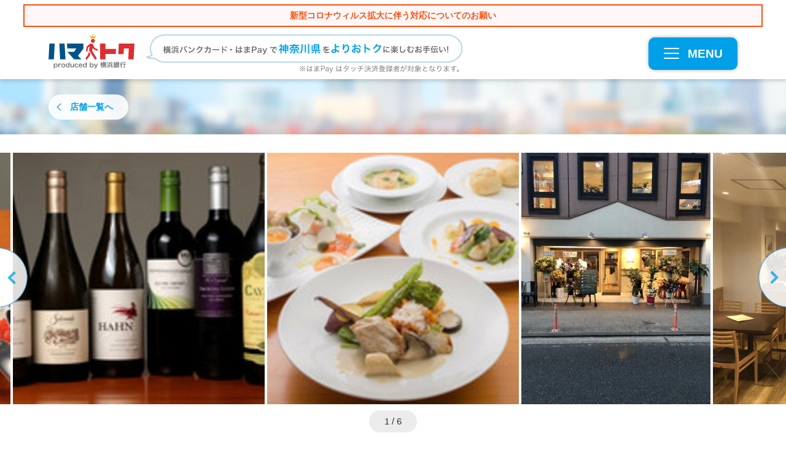

--- FILE ---
content_type: text/html; charset=UTF-8
request_url: https://hama-toku.jp/shopsearch/detail/bistroyamaumihappa/
body_size: 18032
content:
<!DOCTYPE html>
<html lang="ja">
<head>
<!-- Google Tag Manager -->
<script>(function(w,d,s,l,i){w[l]=w[l]||[];w[l].push({'gtm.start':
new Date().getTime(),event:'gtm.js'});var f=d.getElementsByTagName(s)[0],
j=d.createElement(s),dl=l!='dataLayer'?'&l='+l:'';j.async=true;j.src=
'https://www.googletagmanager.com/gtm.js?id='+i+dl;f.parentNode.insertBefore(j,f);
})(window,document,'script','dataLayer','GTM-MJKL4PJ');</script>
<!-- End Google Tag Manager -->

	<meta charset="utf-8">
	<meta name="robots" content="index,follow">	<meta name="viewport" content="width=device-width">
	<meta name="format-detection" content="telephone=no">
		<title>ビストロ山．海．葉っぱ 【ハマトク】神奈川県をおトクに楽しもう！</title>
	<meta name="description" content="ビストロ山．海．葉っぱ│元町・中華街│イタリアン・フレンチ│の情報・予約は限定特典でおトクなハマトクで決まり！山の幸、海の幸、旬の野菜と素材選びに妥協なし！ JR京浜東北線 石川町駅 徒歩3分！地図や詳細は今すぐチェック！">
	<meta name="keywords" content="ハマトク,横浜銀行,ビストロ山．海．葉っぱ,元町・中華街,イタリアン・フレンチ">

	<link rel="shortcut icon" type="image/ico" href="https://hama-toku.jp/wp-content/themes/yokohama2019/img/favicon.ico">
	<link rel="icon" type="image/ico" href="https://hama-toku.jp/wp-content/themes/yokohama2019/img/favicon.ico">
	<link rel="apple-touch-icon" sizes="144x144" href="https://hama-toku.jp/wp-content/themes/yokohama2019/img/apple-touch-icon.png">

	<meta property="og:type" content="article">
	<meta property="og:url" content="https://hama-toku.jp/shopsearch/detail/bistroyamaumihappa/">
	<meta property="og:title" content="ビストロ山．海．葉っぱ 【ハマトク】神奈川県をおトクに楽しもう！">
	<meta property="og:description" content="ビストロ山．海．葉っぱ│元町・中華街│イタリアン・フレンチ│の情報・予約は限定特典でおトクなハマトクで決まり！山の幸、海の幸、旬の野菜と素材選びに妥協なし！ JR京浜東北線 石川町駅 徒歩3分！地図や詳細は今すぐチェック！">
	<meta property="og:site_name" content="ハマトク">
	<meta property="og:image" content="https://hama-toku.jp/wp-content/uploads/2020/08/150x150_square_59452896.jpg">
	<meta property="fb:app_id" content="460902610780069">

<meta name='robots' content='max-image-preview:large' />
<link rel='dns-prefetch' href='//maps.googleapis.com' />
<link rel='stylesheet' id='wp-block-library-css' href='https://hama-toku.jp/wp-includes/css/dist/block-library/style.min.css?ver=6.3.7' type='text/css' media='all' />
<style id='classic-theme-styles-inline-css' type='text/css'>
/*! This file is auto-generated */
.wp-block-button__link{color:#fff;background-color:#32373c;border-radius:9999px;box-shadow:none;text-decoration:none;padding:calc(.667em + 2px) calc(1.333em + 2px);font-size:1.125em}.wp-block-file__button{background:#32373c;color:#fff;text-decoration:none}
</style>
<style id='global-styles-inline-css' type='text/css'>
body{--wp--preset--color--black: #000000;--wp--preset--color--cyan-bluish-gray: #abb8c3;--wp--preset--color--white: #ffffff;--wp--preset--color--pale-pink: #f78da7;--wp--preset--color--vivid-red: #cf2e2e;--wp--preset--color--luminous-vivid-orange: #ff6900;--wp--preset--color--luminous-vivid-amber: #fcb900;--wp--preset--color--light-green-cyan: #7bdcb5;--wp--preset--color--vivid-green-cyan: #00d084;--wp--preset--color--pale-cyan-blue: #8ed1fc;--wp--preset--color--vivid-cyan-blue: #0693e3;--wp--preset--color--vivid-purple: #9b51e0;--wp--preset--gradient--vivid-cyan-blue-to-vivid-purple: linear-gradient(135deg,rgba(6,147,227,1) 0%,rgb(155,81,224) 100%);--wp--preset--gradient--light-green-cyan-to-vivid-green-cyan: linear-gradient(135deg,rgb(122,220,180) 0%,rgb(0,208,130) 100%);--wp--preset--gradient--luminous-vivid-amber-to-luminous-vivid-orange: linear-gradient(135deg,rgba(252,185,0,1) 0%,rgba(255,105,0,1) 100%);--wp--preset--gradient--luminous-vivid-orange-to-vivid-red: linear-gradient(135deg,rgba(255,105,0,1) 0%,rgb(207,46,46) 100%);--wp--preset--gradient--very-light-gray-to-cyan-bluish-gray: linear-gradient(135deg,rgb(238,238,238) 0%,rgb(169,184,195) 100%);--wp--preset--gradient--cool-to-warm-spectrum: linear-gradient(135deg,rgb(74,234,220) 0%,rgb(151,120,209) 20%,rgb(207,42,186) 40%,rgb(238,44,130) 60%,rgb(251,105,98) 80%,rgb(254,248,76) 100%);--wp--preset--gradient--blush-light-purple: linear-gradient(135deg,rgb(255,206,236) 0%,rgb(152,150,240) 100%);--wp--preset--gradient--blush-bordeaux: linear-gradient(135deg,rgb(254,205,165) 0%,rgb(254,45,45) 50%,rgb(107,0,62) 100%);--wp--preset--gradient--luminous-dusk: linear-gradient(135deg,rgb(255,203,112) 0%,rgb(199,81,192) 50%,rgb(65,88,208) 100%);--wp--preset--gradient--pale-ocean: linear-gradient(135deg,rgb(255,245,203) 0%,rgb(182,227,212) 50%,rgb(51,167,181) 100%);--wp--preset--gradient--electric-grass: linear-gradient(135deg,rgb(202,248,128) 0%,rgb(113,206,126) 100%);--wp--preset--gradient--midnight: linear-gradient(135deg,rgb(2,3,129) 0%,rgb(40,116,252) 100%);--wp--preset--font-size--small: 13px;--wp--preset--font-size--medium: 20px;--wp--preset--font-size--large: 36px;--wp--preset--font-size--x-large: 42px;--wp--preset--spacing--20: 0.44rem;--wp--preset--spacing--30: 0.67rem;--wp--preset--spacing--40: 1rem;--wp--preset--spacing--50: 1.5rem;--wp--preset--spacing--60: 2.25rem;--wp--preset--spacing--70: 3.38rem;--wp--preset--spacing--80: 5.06rem;--wp--preset--shadow--natural: 6px 6px 9px rgba(0, 0, 0, 0.2);--wp--preset--shadow--deep: 12px 12px 50px rgba(0, 0, 0, 0.4);--wp--preset--shadow--sharp: 6px 6px 0px rgba(0, 0, 0, 0.2);--wp--preset--shadow--outlined: 6px 6px 0px -3px rgba(255, 255, 255, 1), 6px 6px rgba(0, 0, 0, 1);--wp--preset--shadow--crisp: 6px 6px 0px rgba(0, 0, 0, 1);}:where(.is-layout-flex){gap: 0.5em;}:where(.is-layout-grid){gap: 0.5em;}body .is-layout-flow > .alignleft{float: left;margin-inline-start: 0;margin-inline-end: 2em;}body .is-layout-flow > .alignright{float: right;margin-inline-start: 2em;margin-inline-end: 0;}body .is-layout-flow > .aligncenter{margin-left: auto !important;margin-right: auto !important;}body .is-layout-constrained > .alignleft{float: left;margin-inline-start: 0;margin-inline-end: 2em;}body .is-layout-constrained > .alignright{float: right;margin-inline-start: 2em;margin-inline-end: 0;}body .is-layout-constrained > .aligncenter{margin-left: auto !important;margin-right: auto !important;}body .is-layout-constrained > :where(:not(.alignleft):not(.alignright):not(.alignfull)){max-width: var(--wp--style--global--content-size);margin-left: auto !important;margin-right: auto !important;}body .is-layout-constrained > .alignwide{max-width: var(--wp--style--global--wide-size);}body .is-layout-flex{display: flex;}body .is-layout-flex{flex-wrap: wrap;align-items: center;}body .is-layout-flex > *{margin: 0;}body .is-layout-grid{display: grid;}body .is-layout-grid > *{margin: 0;}:where(.wp-block-columns.is-layout-flex){gap: 2em;}:where(.wp-block-columns.is-layout-grid){gap: 2em;}:where(.wp-block-post-template.is-layout-flex){gap: 1.25em;}:where(.wp-block-post-template.is-layout-grid){gap: 1.25em;}.has-black-color{color: var(--wp--preset--color--black) !important;}.has-cyan-bluish-gray-color{color: var(--wp--preset--color--cyan-bluish-gray) !important;}.has-white-color{color: var(--wp--preset--color--white) !important;}.has-pale-pink-color{color: var(--wp--preset--color--pale-pink) !important;}.has-vivid-red-color{color: var(--wp--preset--color--vivid-red) !important;}.has-luminous-vivid-orange-color{color: var(--wp--preset--color--luminous-vivid-orange) !important;}.has-luminous-vivid-amber-color{color: var(--wp--preset--color--luminous-vivid-amber) !important;}.has-light-green-cyan-color{color: var(--wp--preset--color--light-green-cyan) !important;}.has-vivid-green-cyan-color{color: var(--wp--preset--color--vivid-green-cyan) !important;}.has-pale-cyan-blue-color{color: var(--wp--preset--color--pale-cyan-blue) !important;}.has-vivid-cyan-blue-color{color: var(--wp--preset--color--vivid-cyan-blue) !important;}.has-vivid-purple-color{color: var(--wp--preset--color--vivid-purple) !important;}.has-black-background-color{background-color: var(--wp--preset--color--black) !important;}.has-cyan-bluish-gray-background-color{background-color: var(--wp--preset--color--cyan-bluish-gray) !important;}.has-white-background-color{background-color: var(--wp--preset--color--white) !important;}.has-pale-pink-background-color{background-color: var(--wp--preset--color--pale-pink) !important;}.has-vivid-red-background-color{background-color: var(--wp--preset--color--vivid-red) !important;}.has-luminous-vivid-orange-background-color{background-color: var(--wp--preset--color--luminous-vivid-orange) !important;}.has-luminous-vivid-amber-background-color{background-color: var(--wp--preset--color--luminous-vivid-amber) !important;}.has-light-green-cyan-background-color{background-color: var(--wp--preset--color--light-green-cyan) !important;}.has-vivid-green-cyan-background-color{background-color: var(--wp--preset--color--vivid-green-cyan) !important;}.has-pale-cyan-blue-background-color{background-color: var(--wp--preset--color--pale-cyan-blue) !important;}.has-vivid-cyan-blue-background-color{background-color: var(--wp--preset--color--vivid-cyan-blue) !important;}.has-vivid-purple-background-color{background-color: var(--wp--preset--color--vivid-purple) !important;}.has-black-border-color{border-color: var(--wp--preset--color--black) !important;}.has-cyan-bluish-gray-border-color{border-color: var(--wp--preset--color--cyan-bluish-gray) !important;}.has-white-border-color{border-color: var(--wp--preset--color--white) !important;}.has-pale-pink-border-color{border-color: var(--wp--preset--color--pale-pink) !important;}.has-vivid-red-border-color{border-color: var(--wp--preset--color--vivid-red) !important;}.has-luminous-vivid-orange-border-color{border-color: var(--wp--preset--color--luminous-vivid-orange) !important;}.has-luminous-vivid-amber-border-color{border-color: var(--wp--preset--color--luminous-vivid-amber) !important;}.has-light-green-cyan-border-color{border-color: var(--wp--preset--color--light-green-cyan) !important;}.has-vivid-green-cyan-border-color{border-color: var(--wp--preset--color--vivid-green-cyan) !important;}.has-pale-cyan-blue-border-color{border-color: var(--wp--preset--color--pale-cyan-blue) !important;}.has-vivid-cyan-blue-border-color{border-color: var(--wp--preset--color--vivid-cyan-blue) !important;}.has-vivid-purple-border-color{border-color: var(--wp--preset--color--vivid-purple) !important;}.has-vivid-cyan-blue-to-vivid-purple-gradient-background{background: var(--wp--preset--gradient--vivid-cyan-blue-to-vivid-purple) !important;}.has-light-green-cyan-to-vivid-green-cyan-gradient-background{background: var(--wp--preset--gradient--light-green-cyan-to-vivid-green-cyan) !important;}.has-luminous-vivid-amber-to-luminous-vivid-orange-gradient-background{background: var(--wp--preset--gradient--luminous-vivid-amber-to-luminous-vivid-orange) !important;}.has-luminous-vivid-orange-to-vivid-red-gradient-background{background: var(--wp--preset--gradient--luminous-vivid-orange-to-vivid-red) !important;}.has-very-light-gray-to-cyan-bluish-gray-gradient-background{background: var(--wp--preset--gradient--very-light-gray-to-cyan-bluish-gray) !important;}.has-cool-to-warm-spectrum-gradient-background{background: var(--wp--preset--gradient--cool-to-warm-spectrum) !important;}.has-blush-light-purple-gradient-background{background: var(--wp--preset--gradient--blush-light-purple) !important;}.has-blush-bordeaux-gradient-background{background: var(--wp--preset--gradient--blush-bordeaux) !important;}.has-luminous-dusk-gradient-background{background: var(--wp--preset--gradient--luminous-dusk) !important;}.has-pale-ocean-gradient-background{background: var(--wp--preset--gradient--pale-ocean) !important;}.has-electric-grass-gradient-background{background: var(--wp--preset--gradient--electric-grass) !important;}.has-midnight-gradient-background{background: var(--wp--preset--gradient--midnight) !important;}.has-small-font-size{font-size: var(--wp--preset--font-size--small) !important;}.has-medium-font-size{font-size: var(--wp--preset--font-size--medium) !important;}.has-large-font-size{font-size: var(--wp--preset--font-size--large) !important;}.has-x-large-font-size{font-size: var(--wp--preset--font-size--x-large) !important;}
.wp-block-navigation a:where(:not(.wp-element-button)){color: inherit;}
:where(.wp-block-post-template.is-layout-flex){gap: 1.25em;}:where(.wp-block-post-template.is-layout-grid){gap: 1.25em;}
:where(.wp-block-columns.is-layout-flex){gap: 2em;}:where(.wp-block-columns.is-layout-grid){gap: 2em;}
.wp-block-pullquote{font-size: 1.5em;line-height: 1.6;}
</style>
<link rel='stylesheet' id='wordpress-popular-posts-css-css' href='https://hama-toku.jp/wp-content/plugins/wordpress-popular-posts/assets/css/wpp.css?ver=6.3.3' type='text/css' media='all' />
<link rel='stylesheet' id='gmap-css' href='https://hama-toku.jp/wp-content/themes/yokohama2019/inc/g-map/g-map.css?ver=6.3.7' type='text/css' media='all' />
<link rel='stylesheet' id='jquery.lightbox.min.css-css' href='https://hama-toku.jp/wp-content/plugins/wp-jquery-lightbox/styles/lightbox.min.css?ver=1.4.8.2' type='text/css' media='all' />
<script id="wpp-json" type="application/json">
{"sampling_active":0,"sampling_rate":100,"ajax_url":"https:\/\/hama-toku.jp\/wp-json\/wordpress-popular-posts\/v1\/popular-posts","api_url":"https:\/\/hama-toku.jp\/wp-json\/wordpress-popular-posts","ID":22055,"token":"5542349214","lang":0,"debug":0}
</script>
<script type='text/javascript' src='https://hama-toku.jp/wp-content/plugins/wordpress-popular-posts/assets/js/wpp.min.js?ver=6.3.3' id='wpp-js-js'></script>
<script type='text/javascript' src='https://hama-toku.jp/wp-content/themes/yokohama2019/js/jquery.min.js?ver=1.0.1' id='jquery-js'></script>
<script type='text/javascript' src='https://hama-toku.jp/wp-content/themes/yokohama2019/js/jquery-migrate.min.js?ver=1.0.1' id='jquery-migrate-js'></script>
<link rel="canonical" href="https://hama-toku.jp/shopsearch/detail/bistroyamaumihappa/" />
<!-- Stream WordPress user activity plugin v3.9.3 -->
            <style id="wpp-loading-animation-styles">@-webkit-keyframes bgslide{from{background-position-x:0}to{background-position-x:-200%}}@keyframes bgslide{from{background-position-x:0}to{background-position-x:-200%}}.wpp-widget-placeholder,.wpp-widget-block-placeholder,.wpp-shortcode-placeholder{margin:0 auto;width:60px;height:3px;background:#dd3737;background:linear-gradient(90deg,#dd3737 0%,#571313 10%,#dd3737 100%);background-size:200% auto;border-radius:3px;-webkit-animation:bgslide 1s infinite linear;animation:bgslide 1s infinite linear}</style>
            	<link rel="stylesheet" href="https://hama-toku.jp/wp-content/themes/yokohama2019/css/styles.css" media="all">
	<link rel="stylesheet" href="https://hama-toku.jp/wp-content/themes/yokohama2019/css/slick.css" media="all">
	<link rel="stylesheet" href="https://hama-toku.jp/wp-content/themes/yokohama2019/css/slick-theme.css" media="all">
	<link rel="stylesheet" href="https://hama-toku.jp/wp-content/themes/yokohama2019/css/layout/shop.css" media="all"></head>
<body class="post-template-default single single-post postid-22055 single-format-standard" id="bistroyamaumihappa">
<!-- Google Tag Manager (noscript) -->
<noscript><iframe src="https://www.googletagmanager.com/ns.html?id=GTM-MJKL4PJ"
height="0" width="0" style="display:none;visibility:hidden"></iframe></noscript>
<!-- End Google Tag Manager (noscript) -->

	<a id="top"></a>
	<header class="global">
		<div style="width:94%;background:#fff7f7;text-align:center;font-weight:bold;padding:6px 0;margin:0 auto 12px;border:2px solid #fd4d0d;"><a href="/notification01/"><span style="color:#fd4d0d;font-size:1.4em;">新型コロナウィルス拡大に伴う対応についてのお願い</span></a></div>
		<div class="container clearfix">
			<h1 class="header_logo"><a href="https://hama-toku.jp/" data-ga="Header:ロゴ"><img src="https://hama-toku.jp/wp-content/themes/yokohama2019/img/common/logo_header.svg" alt="ハマトク produced by 横浜銀行" width="140"></a></h1>
			<p><img src="https://hama-toku.jp/wp-content/themes/yokohama2019/img/common/blank.gif" data-pc="https://hama-toku.jp/wp-content/themes/yokohama2019/img/common/img_header_summary.svg" data-sp="https://hama-toku.jp/wp-content/themes/yokohama2019/img/common/img_header_summary_sp.svg" alt="横浜バンクカード・はまPayで神奈川県をよりおトクに楽しむお手伝い！"></p>

			<div class="btnMenu"><a href="javascript:void(0)" id="js-showMenu" data-ga="Header:MENU" data-hide_targets='["js-filter_menu", "js-filter_menu_particular"]'><span></span><span></span><span></span><div>MENU</div></a></div>
		</div>

		<nav class="global">
			<div class="searchMenu">
				<div class="container">
					<h2>ハマトク優待店舗/施設を探す</h2>
					<dl class="searchMenu_area">
						<dt>場所から探す</dt>
						<dd><ul class="searchMenu_list">
							<li class="searchMenu_link searchMenu_link-short"><a href="/search_map/" data-ga="Header:現在地から探す">現在地から探す</a></li>
							<li class="searchMenu_link searchMenu_link-short"><a href="javascript:void(0)" class="js-menuArea accordion">エリアから探す</a>
								<div class="global_subMenu global_subMenu-wide">
								<div class="inner"><div class="subMenu_h"><a href="/shopsearch/?first_param=area&area=area-yokohama_top" data-ga="Header:横浜エリア全域">横浜エリア全域</a></div><ul><li><a href="/shopsearch/?first_param=area&area=area-yokohamastation" data-ga="Header:横浜駅">横浜駅</a></li><li><a href="/shopsearch/?first_param=area&area=area-minatomirai" data-ga="Header:みなとみらい">みなとみらい</a></li><li><a href="/shopsearch/?first_param=area&area=area-kannai" data-ga="Header:関内・桜木町">関内・桜木町</a></li><li><a href="/shopsearch/?first_param=area&area=area-motomati" data-ga="Header:元町・中華街">元町・中華街</a></li><li><a href="/shopsearch/?first_param=area&area=area-shin-yokohama" data-ga="Header:新横浜">新横浜</a></li><li><a href="/shopsearch/?first_param=area&area=area-kohoku-nt" data-ga="Header:港北ニュータウン">港北ニュータウン</a></li><li><a href="/shopsearch/?first_param=area&area=area-yokohama-others" data-ga="Header:横浜(その他)">横浜(その他)</a></li></ul></div><div class="inner"><div class="subMenu_h"><a href="/shopsearch/?first_param=area&area=area-shonan" data-ga="Header:湘南・県央エリア全域">湘南・県央エリア全域</a></div><ul><li><a href="/shopsearch/?first_param=area&area=area-fujisawa" data-ga="Header:藤沢">藤沢</a></li><li><a href="/shopsearch/?first_param=area&area=area-kamakura" data-ga="Header:鎌倉">鎌倉</a></li><li><a href="/shopsearch/?first_param=area&area=area-chigasaki" data-ga="Header:茅ヶ崎">茅ヶ崎</a></li><li><a href="/shopsearch/?first_param=area&area=area-hiratsuka" data-ga="Header:平塚">平塚</a></li><li><a href="/shopsearch/?first_param=area&area=area-shonan-others" data-ga="Header:県央(その他)">県央(その他)</a></li></ul></div><div class="inner"><div class="subMenu_h"><a href="/shopsearch/?first_param=area&area=area-seisho" data-ga="Header:西湘・県西エリア全域">西湘・県西エリア全域</a></div><ul><li><a href="/shopsearch/?first_param=area&area=area-odawara" data-ga="Header:小田原">小田原</a></li><li><a href="/shopsearch/?first_param=area&area=hakone" data-ga="Header:箱根">箱根</a></li><li><a href="/shopsearch/?first_param=area&area=area-yugawara" data-ga="Header:湯河原">湯河原</a></li><li><a href="/shopsearch/?first_param=area&area=area-seisho-others" data-ga="Header:県西(その他)">県西(その他)</a></li></ul></div><div class="inner"><div class="subMenu_h"><a href="/shopsearch/?first_param=area&area=area-kawasaki" data-ga="Header:川崎エリア全域">川崎エリア全域</a></div><ul><li><a href="/shopsearch/?first_param=area&area=area-kawasakistation" data-ga="Header:川崎駅周辺">川崎駅周辺</a></li><li><a href="/shopsearch/?first_param=area&area=area-nakaharaku" data-ga="Header:中原区(武蔵小杉周辺)">中原区(武蔵小杉周辺)</a></li><li><a href="/shopsearch/?first_param=area&area=area-takatsuku" data-ga="Header:高津区(溝の口周辺)">高津区(溝の口周辺)</a></li><li><a href="/shopsearch/?first_param=area&area=area-kawasaki-other" data-ga="Header:川崎(その他)">川崎(その他)</a></li></ul></div><div class="inner"><div class="subMenu_h"><a href="/shopsearch/?first_param=area&area=area-yokosuka-miura" data-ga="Header:横須賀・三浦エリア全域">横須賀・三浦エリア全域</a></div></div><div class="inner"><div class="subMenu_h"><a href="/shopsearch/?first_param=area&area=area-other" data-ga="Header:県外エリア全域">県外エリア全域</a></div></div>								</div>
							</li>
						</ul></dd>
					</dl>
					<dl class="searchMenu_category">
						<dt>カテゴリから探す</dt>
						<dd><ul class="searchMenu_list">
						<li class="searchMenu_link"><a href="javascript:void(0)" class="js-menuCategory accordion">食べる</a><div class="global_subMenu"><div class="subMenu_h"><a href="/shopsearch/?first_param=mokuteki&mokuteki=eat" data-ga="Header:食べる（全て）">食べる（全て）</a></div><ul><li><a href="/shopsearch/?first_param=mokuteki&mokuteki=seafood-cuisines" data-ga="Header:海鮮料理">海鮮料理</a></li><li><a href="/shopsearch/?first_param=mokuteki&mokuteki=yakitori" data-ga="Header:焼鳥・鳥料理">焼鳥・鳥料理</a></li><li><a href="/shopsearch/?first_param=mokuteki&mokuteki=sushi" data-ga="Header:寿司">寿司</a></li><li><a href="/shopsearch/?first_param=mokuteki&mokuteki=soba-udon" data-ga="Header:そば・うどん">そば・うどん</a></li><li><a href="/shopsearch/?first_param=mokuteki&mokuteki=okonimiyaki" data-ga="Header:お好み焼き">お好み焼き</a></li><li><a href="/shopsearch/?first_param=mokuteki&mokuteki=bakery-hamburger" data-ga="Header:ベーカリー・ハンバーガー">ベーカリー・ハンバーガー</a></li><li><a href="/shopsearch/?first_param=mokuteki&mokuteki=japanese-food" data-ga="Header:和食">和食</a></li><li><a href="/shopsearch/?first_param=mokuteki&mokuteki=chinese" data-ga="Header:中華">中華</a></li><li><a href="/shopsearch/?first_param=mokuteki&mokuteki=cafe-sweets" data-ga="Header:カフェ・スイーツ">カフェ・スイーツ</a></li><li><a href="/shopsearch/?first_param=mokuteki&mokuteki=bar" data-ga="Header:バー">バー</a></li><li><a href="/shopsearch/?first_param=mokuteki&mokuteki=buffet" data-ga="Header:ビュッフェ">ビュッフェ</a></li><li><a href="/shopsearch/?first_param=mokuteki&mokuteki=western-food" data-ga="Header:洋食">洋食</a></li><li><a href="/shopsearch/?first_param=mokuteki&mokuteki=creative-cuisine" data-ga="Header:創作料理">創作料理</a></li><li><a href="/shopsearch/?first_param=mokuteki&mokuteki=meat" data-ga="Header:焼肉・肉料理">焼肉・肉料理</a></li><li><a href="/shopsearch/?first_param=mokuteki&mokuteki=tavern" data-ga="Header:居酒屋">居酒屋</a></li><li><a href="/shopsearch/?first_param=mokuteki&mokuteki=ethnic" data-ga="Header:アジア・エスニック">アジア・エスニック</a></li><li><a href="/shopsearch/?first_param=mokuteki&mokuteki=italian-french" data-ga="Header:イタリアン・フレンチ">イタリアン・フレンチ</a></li><li><a href="/shopsearch/?first_param=mokuteki&mokuteki=curry" data-ga="Header:カレー">カレー</a></li><li><a href="/shopsearch/?first_param=mokuteki&mokuteki=ramen" data-ga="Header:ラーメン">ラーメン</a></li><li><a href="/shopsearch/?first_param=mokuteki&mokuteki=eat-etc" data-ga="Header:その他（食べる）">その他（食べる）</a></li></ul></div></li><li class="searchMenu_link"><a href="javascript:void(0)" class="js-menuCategory accordion">遊ぶ</a><div class="global_subMenu"><div class="subMenu_h"><a href="/shopsearch/?first_param=mokuteki&mokuteki=play" data-ga="Header:遊ぶ（全て）">遊ぶ（全て）</a></div><ul><li><a href="/shopsearch/?first_param=mokuteki&mokuteki=amusement" data-ga="Header:アミューズメント施設">アミューズメント施設</a></li><li><a href="/shopsearch/?first_param=mokuteki&mokuteki=tourist-attractions" data-ga="Header:観光スポット">観光スポット</a></li><li><a href="/shopsearch/?first_param=mokuteki&mokuteki=karaoke" data-ga="Header:カラオケ">カラオケ</a></li><li><a href="/shopsearch/?first_param=mokuteki&mokuteki=play-etc" data-ga="Header:その他（遊ぶ）">その他（遊ぶ）</a></li></ul></div></li><li class="searchMenu_link"><a href="javascript:void(0)" class="js-menuCategory accordion">旅する</a><div class="global_subMenu"><div class="subMenu_h"><a href="/shopsearch/?first_param=mokuteki&mokuteki=travel" data-ga="Header:旅する（全て）">旅する（全て）</a></div><ul><li><a href="/shopsearch/?first_param=mokuteki&mokuteki=ryokan" data-ga="Header:旅館">旅館</a></li><li><a href="/shopsearch/?first_param=mokuteki&mokuteki=hotel" data-ga="Header:ホテル">ホテル</a></li><li><a href="/shopsearch/?first_param=mokuteki&mokuteki=hot-spring" data-ga="Header:日帰り温泉">日帰り温泉</a></li><li><a href="/shopsearch/?first_param=mokuteki&mokuteki=travel-etc" data-ga="Header:その他（旅する）">その他（旅する）</a></li></ul></div></li><li class="searchMenu_link"><a href="javascript:void(0)" class="js-menuCategory accordion">磨く</a><div class="global_subMenu"><div class="subMenu_h"><a href="/shopsearch/?first_param=mokuteki&mokuteki=self-improvement" data-ga="Header:磨く（全て）">磨く（全て）</a></div><ul><li><a href="/shopsearch/?first_param=mokuteki&mokuteki=hairdresser" data-ga="Header:美容院">美容院</a></li><li><a href="/shopsearch/?first_param=mokuteki&mokuteki=relaxation" data-ga="Header:リラクゼーション">リラクゼーション</a></li><li><a href="/shopsearch/?first_param=mokuteki&mokuteki=mibyo" data-ga="Header:未病の改善">未病の改善</a></li><li><a href="/shopsearch/?first_param=mokuteki&mokuteki=spa" data-ga="Header:スパ・エステ">スパ・エステ</a></li><li><a href="/shopsearch/?first_param=mokuteki&mokuteki=self-etc" data-ga="Header:その他（磨く）">その他（磨く）</a></li></ul></div></li><li class="searchMenu_link"><a href="javascript:void(0)" class="js-menuCategory accordion">買う</a><div class="global_subMenu"><div class="subMenu_h"><a href="/shopsearch/?first_param=mokuteki&mokuteki=shopping" data-ga="Header:買う（全て）">買う（全て）</a></div><ul><li><a href="/shopsearch/?first_param=mokuteki&mokuteki=food" data-ga="Header:食品">食品</a></li><li><a href="/shopsearch/?first_param=mokuteki&mokuteki=shopping-etc" data-ga="Header:その他（買う）">その他（買う）</a></li></ul></div></li><li class="searchMenu_link"><a href="javascript:void(0)" class="js-menuCategory accordion">知る</a><div class="global_subMenu"><div class="subMenu_h"><a href="/shopsearch/?first_param=mokuteki&mokuteki=know" data-ga="Header:知る（全て）">知る（全て）</a></div><ul><li><a href="/shopsearch/?first_param=mokuteki&mokuteki=hobby" data-ga="Header:趣味・習い事・レッスン">趣味・習い事・レッスン</a></li><li><a href="/shopsearch/?first_param=mokuteki&mokuteki=know-etc" data-ga="Header:その他（知る）">その他（知る）</a></li></ul></div></li><li class="searchMenu_link"><a href="javascript:void(0)" class="js-menuCategory accordion">暮らす</a><div class="global_subMenu"><div class="subMenu_h"><a href="/shopsearch/?first_param=mokuteki&mokuteki=life" data-ga="Header:暮らす（全て）">暮らす（全て）</a></div><ul><li><a href="/shopsearch/?first_param=mokuteki&mokuteki=vehicle" data-ga="Header:乗り物">乗り物</a></li><li><a href="/shopsearch/?first_param=mokuteki&mokuteki=life-etc" data-ga="Header:その他（暮らす）">その他（暮らす）</a></li></ul></div></li>						</ul></dd>
					</dl>

					<dl class="searchMenu_ranking">
						<dt>ランキングから探す</dt>
						<dd><ul class="searchMenu_list">
							<li class="searchMenu_link"><a href="/search_ranking/#month">月間別</a></li>
							<li class="searchMenu_link"><a href="/search_ranking/#area">エリア別</a></li>
							<li class="searchMenu_link"><a href="/search_ranking/#mokuteki">ジャンル別</a></li>
							<li class="searchMenu_link"><a href="/search_ranking/#jyouken">テーマ別</a></li>
						</ul></dd>
					</dl>

					<div class="keywordBox">
	<form name="keyword" method="get" class="js-keysearch" action="/shopsearch/">
		<input type="text" name="fk" value="" class="shopData_menu_search_keyword" placeholder="施設名、駅名、キーワードで探そう">
		<input type="submit" class="js-keysearch_submit" value="検索">
	</form>
</div>
				</div>
			</div>

			<div class="container">
				<ul class="contentMenu">
					<li><a href="/about/" data-ga="Header:ハマトクとは？">ハマトクとは？</a></li>
					<li><a href="/tieup/" data-ga="Header:ハマトク×テレビ神奈川">ハマトク×テレビ神奈川 タイアップコンテンツ</a></li>
					<li><a href="/yokokana/" data-ga="Header:横浜・神奈川から世界へ">横浜・神奈川から世界へ</a></li>
					<li><a href="/project/" data-ga="Header:地方創生プロジェクト">地方創生プロジェクト</a></li>
					<li><a href="/saihakken/" data-ga="Header:YOKOHAMA再発見">YOKOHAMA再発見</a></li>
					<li><a href="/entry_page/" data-ga="Header:店舗/施設様お問い合わせ">店舗/施設さまお問い合わせ</a></li>
					<li><a href="/takeout-special/" data-ga="Header:神奈川テイクアウト特集">神奈川テイクアウト特集</a></li>
					<li><a href="https://www.boy.co.jp/kojin/benri/bankcard/process/" target="_blank" data-ga="Header:横浜バンクカードを作る">横浜バンクカードを作る</a></li>
					<li><a href="https://www.boy.co.jp/kojin/hamapay/index.html" target="_blank" data-ga="Header:はまPayをダウンロードする">はまPayをダウンロードする</a></li>
				</ul>
			</div>
		</nav>
	</header>

<div id="content">
	<div class="pageMeta">
		<div class="container">
			<div class="pageMeta_title pageMeta_title-none"></div>
			<div class="pageMeta_back"><a href="/shop_list/" data-ga="店舗詳細:店舗一覧へ">店舗一覧へ</a></div>
			
			<div class="pageMeta_label">
						</div>
		</div>
	</div>
	
	<div class="shopGallery">
	<ul class="shopGallery_slide slick_arrow_halfcircle">				<li>
					<div class="shopGallery_img">
						<img src="https://hama-toku.jp/wp-content/uploads/2020/08/150x150_square_59452896-410x410.jpg" alt="ビストロ山．海．葉っぱ">
					</div>
									</li>
					<li>
					<div class="shopGallery_img">
						<img src="https://hama-toku.jp/wp-content/uploads/2021/11/2-308x410.jpg" alt="">
					</div>
									</li>
					<li>
					<div class="shopGallery_img">
						<img src="https://hama-toku.jp/wp-content/uploads/2021/11/1-410x410.jpg" alt="">
					</div>
									</li>
					<li>
					<div class="shopGallery_img">
						<img src="https://hama-toku.jp/wp-content/uploads/2020/08/150x150_square_95465319-410x410.jpg" alt="">
					</div>
									</li>
					<li>
					<div class="shopGallery_img">
						<img src="https://hama-toku.jp/wp-content/uploads/2020/08/150x150_square_95465396-410x410.jpg" alt="">
					</div>
									</li>
					<li>
					<div class="shopGallery_img">
						<img src="https://hama-toku.jp/wp-content/uploads/2020/08/150x150_square_95465470-410x410.jpg" alt="">
					</div>
									</li>
	</ul><div class="shopGallery_num"><div><span id="js-num">1</span> / 6</div></div>	</div>
	
	<article class="shopDetail">
		<div class="clearfix">
			<div class="shopDetail_meta">
				<h1>ビストロ山．海．葉っぱ</h1>
				<p>JR京浜東北線 石川町駅 徒歩3分</p>
				
				<ul class="shopDetail_meta_tag">
				<li><a href="/shopsearch/?area=area-yokohama_top" data-ga="店舗詳細/area:横浜エリア">横浜エリア</a></li><li><a href="/shopsearch/?area=area-motomati" data-ga="店舗詳細/area:元町・中華街">元町・中華街</a></li><li><a href="/shopsearch/?mokuteki=eat" data-ga="店舗詳細/category:食べる">食べる</a></li><li><a href="/shopsearch/?mokuteki=italian-french" data-ga="店舗詳細/category:イタリアン・フレンチ">イタリアン・フレンチ</a></li>				</ul>
			</div>
			<div class="telArea telArea-top">
				<div class="container">
											<div class="telArea_tel js-telLink" data-tel="0452638201">
							電話予約<br>
							<strong>TEL</strong><span>045-263-8201</span>
						</div>
										<div class="telArea_map"><a href="javascript:void(0)" class="js-accessDisp hover" data-ga="店舗詳細:地図（上）">地図</a></div>
									</div>
			</div>
		</div>
		
		<dl class="service">
			<dt>ハマトク<br class="pcOnly">限定特典</dt>
			<dd>
				<div class="tokuten"><div class="tokuten_type">ご注文時に優待利用を伝えカード提示で</div><div class="tokuten_type_c">ご利用代金の5％引き</div></div>				<div class="tokuten_more"><p>※終日利用可</p>
<p>※他サービス、特典の併用不可</p>
<p>※当日予約可</p></div>
			</dd>
		</dl>
					<dl class="service -takeout">
				<dt>ハマトク<br class="pcOnly">テイクアウト<br class="pcOnly">限定特典</dt>
				<dd>
					<div class="tokuten">
					<div class="tokuten_type">ご注文時に優待利用を伝えカード提示で</div><div class="tokuten_type_c">ご利用代金の5％引き</div>					</div>
					<div class="tokuten_more"><p>※終日利用可</p>
<p>※他サービス、特典の併用不可</p></div>
				</dd>
			</dl>
				
		<p class="notes">
			※画像はイメージです。<br>
			※実際のメニューとは異なる場合がございます。詳細につきましては、各店舗にお問い合わせください。
		</p>
		
		<div class="shopInfo">
			<ul class="shopInfo_tab" id="js-shopDetail">
				<li class="active" data-tab="info"><a href="javascript:void(0)" data-ga="店舗詳細:基本情報">基本情報</a></li>
				<li data-tab="access"><a href="javascript:void(0)" data-ga="店舗詳細:アクセス">アクセス</a></li>
			</ul>
			
			<!-- 基本情報 ここから -->
			<div class="shopInfo_data" id="js-info">
				<div class="shopInfo_data_summary">
					<h2 class="shop_data_text_catch">山の幸、海の幸、旬の野菜と素材選びに妥協なし！</h2>
					<p>石川町駅から徒歩3分のミシュラン二つ星「クロ・ド・ラ・ヴィオレット」で修行した料理長が作る素材を活かした調理をたのしめる「ビストロ山．海．葉っぱ」。山の幸、海の幸、旬の野菜、素材選びは一切妥協しません！隠れ家的な雰囲気でアットホームなお店なので、お子様連れ、カップル、お仕事の仲間どんな方でも大歓迎♪</p>
				</div>
				
				<h3>詳細情報</h3>
				<div class="clearfix">
					<dl class="shopInfo_lists shopInfo_lists-left">
					<div><dt><img src="https://hama-toku.jp/wp-content/themes/yokohama2019/img/common/ico_access.png"><span>アクセス</span></dt><dd>JR京浜東北線 石川町駅 徒歩3分</dd></div><div><dt><img src="https://hama-toku.jp/wp-content/themes/yokohama2019/img/common/ico_open.png"><span>営業時間</span></dt><dd>ランチ/11:30～15:00（L.O.14:30　ドリンクL.O.14:30）<br />
ディナー/17:30～21:00（L.O.20:00　ドリンクL.O.20:30）</dd></div><div><dt><img src="https://hama-toku.jp/wp-content/themes/yokohama2019/img/common/ico_holiday.png"><span>定休日</span></dt><dd>水曜日・不定休　※祝日の場合営業　※毎月2回水木連休あり</dd></div><div><dt><img src="https://hama-toku.jp/wp-content/themes/yokohama2019/img/common/ico_price.png"><span>平均予算</span></dt><dd>3,000～3,999円</dd></div><div><dt><img src="https://hama-toku.jp/wp-content/themes/yokohama2019/img/common/ico_seki.png"><span>席情報</span></dt><dd>36席</dd></div><div><dt><img src="https://hama-toku.jp/wp-content/themes/yokohama2019/img/common/ico_bikou.png"><span>備考欄</span></dt><dd>当日のキャンセル可</dd></div><div><dt><img src="https://hama-toku.jp/wp-content/themes/yokohama2019/img/common/ico_website.png"><span>WEBサイト</span></dt><dd><a href="https://tabelog.com/kanagawa/A1401/A140105/14085005/" target="_blank" data-ga="店舗詳細:Webサイト">https://tabelog.com/kanagawa/A1401/A1401...</a></dd></div>					</dl>
										<div class="shopInfo_data_jyouken">
						<h4>利用シーンやこだわり条件</h4>
						<ul><li><a href="/shopsearch/?jyouken%5B%5D=jyouken_children">#お子様連れ歓迎</a></li><li><a href="/shopsearch/?jyouken%5B%5D=jyouken_no_smoking">#完全禁煙</a></li><li><a href="/shopsearch/?jyouken%5B%5D=jyouken_coin_parking">#近隣にコインパーキングあり</a></li><li><a href="/shopsearch/?jyouken%5B%5D=jyouken_lunch">#ランチあり</a></li><li><a href="/shopsearch/?jyouken%5B%5D=jyouken_party">#パーティ・宴会</a></li><li><a href="/shopsearch/?jyouken%5B%5D=jyouken_reception">#接待・会食</a></li><li><a href="/shopsearch/?jyouken%5B%5D=jyouken_birthday">#誕生日・記念日</a></li></ul>					</div>
									</div>
			</div>
			<!-- 基本情報 ここまで -->
			
			<!-- アクセス ここから -->
			<div class="shopInfo_access" id="js-access">
									<div class="map-field">
						<div id="map-area" data-zoom="15"></div><!-- /#map-area -->
						<div class="map-link">
							<small><a href="https://maps.google.com/maps?q=%E3%83%93%E3%82%B9%E3%83%88%E3%83%AD%E5%B1%B1%EF%BC%8E%E6%B5%B7%EF%BC%8E%E8%91%89%E3%81%A3%E3%81%B1&#038;ll=35.4377483,139.6409582&#038;iwloc=A&#038;z=15" target="_blank" data-ga="店舗詳細:大きな地図">大きな地図で見る &gt;&gt;</a></small>
						</div>
					</div>
								<dl class="shopInfo_lists">
				<div><dt><img src="https://hama-toku.jp/wp-content/themes/yokohama2019/img/common/ico_address.png"><span>住所</span></dt><dd>神奈川県横浜市中区石川町3-104-2 プラザセレス石川3</dd></div><div><dt><img src="https://hama-toku.jp/wp-content/themes/yokohama2019/img/common/ico_access.png"><span>アクセス</span></dt><dd>JR京浜東北線 石川町駅 徒歩3分</dd></div>				</dl>
				<div class="shopInfo_print"><a href="?print=true" target="_blank" class="hover" data-ga="店舗詳細:印刷">このページを印刷する</a></div>
			</div>
			<!-- アクセス ここまで -->
		</div>
	</article><!-- /.container -->
	
	<div class="telArea">
		<div class="container">
							<div class="telArea_tel js-telLink" data-tel="0452638201">
					電話予約<br>
					<strong>TEL</strong><span>045-263-8201</span>
				</div>
						<div class="telArea_map"><a href="javascript:void(0)" class="js-accessDisp hover" data-ga="店舗詳細:地図（下）">地図</a></div>
					</div>
	</div>
	
	<div class="shareBtn">
		<div class="container">
			<h4>シェアする</h4>
						<ul>
				<li class="twitter hover">
					<a href="https://twitter.com/intent/tweet?original_referer=https%3A%2F%2Fhama-toku.jp%2Fshopsearch%2Fdetail%2Fbistroyamaumihappa%2F&text=%E3%83%93%E3%82%B9%E3%83%88%E3%83%AD%E5%B1%B1%EF%BC%8E%E6%B5%B7%EF%BC%8E%E8%91%89%E3%81%A3%E3%81%B1+https%3A%2F%2Fhama-toku.jp%2Fshopsearch%2Fdetail%2Fbistroyamaumihappa%2F+" onclick="window.open(this.href,'FBwindow','width=650,height=450,menubar=no,toolbar=no,scrollbars=yes');return false;" title="Twitterでシェア" data-ga="店舗詳細:Twitter"><img src="https://hama-toku.jp/wp-content/themes/yokohama2019/img/common/ico_twitter.png" alt=""></a>
				</li>
				<li class="line hover">
					<a href="http://line.naver.jp/R/msg/text/?ビストロ山．海．葉っぱ%0D%0Ahttps%3A%2F%2Fhama-toku.jp%2Fshopsearch%2Fdetail%2Fbistroyamaumihappa%2F" title="line" data-ga="店舗詳細:Line"><img src="https://hama-toku.jp/wp-content/themes/yokohama2019/img/common/ico_line.png" alt=""></a>
				</li>
				<li class="facebook hover">
					<a href="http://www.facebook.com/share.php?u=https%3A%2F%2Fhama-toku.jp%2Fshopsearch%2Fdetail%2Fbistroyamaumihappa%2F" onclick="window.open(this.href,'FBwindow','width=650,height=450,menubar=no,toolbar=no,scrollbars=yes');return false;" title="Facebookでシェア" data-ga="店舗詳細:Facebook"><img src="https://hama-toku.jp/wp-content/themes/yokohama2019/img/common/ico_facebook.png" alt=""></a>
				</li>
			</ul>
		</div>
	</div>
	
	<div class="bgGray">
				<div class="relationData crossData">
				<div class="container">
					<h3 class="relationData_title">「元町・中華街」✕「イタリアン・フレンチ」</h3>
					<div class="relationData_lists">
													<section class="relationData_item crossData_item hover"><a href="https://hama-toku.jp/shopsearch/detail/marinerouge/" data-ga="店舗詳細/crossData:マリーンルージュ">
									<div class="js-crossData">
										<h4 class="shopData_title js-trunk8">マリーンルージュ</h4>
										
										<div class="clearfix">
											<div class="thumbnail"><img src="https://hama-toku.jp/wp-content/uploads/2022/11/MR-001-214x144.jpg" alt=""></div>											<ul class="shopData_lists">
											<li class="shopData-access js-trunk8">[ピア赤レンガターミナル]
みなとみらい線日本大通り駅徒歩10分
JR「桜木町駅」から徒歩20分
※プランによって、のりばが異なります。詳細は各プランをご確認ください。</li><li class="shopData-closed js-trunk8">無し ※悪天候、メンテナンスによる運休あり</li><li class="shopData-price js-trunk8">お食事なしのご乗船のみ 大人60分2,400円 90-120分3,000円</li>											</ul>
										</div>
										
										<p class="shopData_catch js-trunk8">あなたに魅せたい横浜があります。</p>									</div>
																			<dl class="premiumBox">
											<dt class="premiumBox_title">限定<br>特典</dt>
											<dd class="premiumBox_text js-trunk8" data-line="1">乗船料の10％オフ</dd>
										</dl>
																	</a></section>
													<section class="relationData_item crossData_item hover"><a href="https://hama-toku.jp/shopsearch/detail/rios_buongstaio/" data-ga="店舗詳細/crossData:Rio’s Buongstaio (リオス ボングスタイオ)">
									<div class="js-crossData">
										<h4 class="shopData_title js-trunk8">Rio’s Buongstaio (リオス ボングスタイオ)</h4>
										
										<div class="clearfix">
											<div class="thumbnail"><img src="https://hama-toku.jp/wp-content/uploads/2017/02/c7645cd66bd8c88d341562320affefb2-e1487132155733-214x144.jpg" alt=""></div>											<ul class="shopData_lists">
											<li class="shopData-access js-trunk8">東急みなとみらい線「元町・中華街」駅5番出口より徒歩3分
JR根岸線「石川町」駅より徒歩10分</li><li class="shopData-closed js-trunk8">日曜・不定期で月2回月曜お休み</li><li class="shopData-price js-trunk8">昼：2,000～2,999円 夜：6,000～7,999円</li>											</ul>
										</div>
										
										<p class="shopData_catch js-trunk8">横浜元町の美味しいローマ料理のお店</p>									</div>
																			<dl class="premiumBox">
											<dt class="premiumBox_title">限定<br>特典</dt>
											<dd class="premiumBox_text js-trunk8" data-line="1">ワンドリンクサービス  </dd>
										</dl>
																	</a></section>
													<section class="relationData_item crossData_item hover"><a href="https://hama-toku.jp/shopsearch/detail/yamate-jyubankan/" data-ga="店舗詳細/crossData:山手十番館 レストラン＆カフェ">
									<div class="js-crossData">
										<h4 class="shopData_title js-trunk8">山手十番館 レストラン＆カフェ</h4>
										
										<div class="clearfix">
											<div class="thumbnail"><img src="https://hama-toku.jp/wp-content/uploads/2016/04/95b6ff50b124772b298bf022d70855c4-214x144.jpg" alt=""></div>											<ul class="shopData_lists">
											<li class="shopData-access js-trunk8">元町・中華街駅6番出口 徒歩6分
JR石川町駅南口出口 徒歩13分</li><li class="shopData-closed js-trunk8">月曜日（祝日の場合は翌平日）・年末年始</li><li class="shopData-price js-trunk8">昼：3,000～3,999円 夜：6,000～7,999円</li>											</ul>
										</div>
										
										<p class="shopData_catch js-trunk8">明治100年を記念して建てられた館</p>									</div>
																			<dl class="premiumBox">
											<dt class="premiumBox_title">限定<br>特典</dt>
											<dd class="premiumBox_text js-trunk8" data-line="1">お会計から10%OFF</dd>
										</dl>
																	</a></section>
										</div>
											<div class="btnArea">
							<a href="/shopsearch/?area=area-motomati&amp;mokuteki=italian-french" class="btn hover" data-ga="店舗詳細/crossData:もっと見る">もっと見る</a>
						</div>
									</div>
			</div>
					<div class="relationData nearShop">
					<div class="container">
						<h3 class="relationData_title">この店舗からの周辺のお店</h3>
						<div class="relationData_lists">
														<section class="relationData_item nearShop_item hover">
									<ul class="nearShop_term js-nearShop_term"><li><a href="/shopsearch/?area=area-yokohama_top" data-ga="店舗詳細/area:横浜エリア">横浜エリア</a></li><li><a href="/shopsearch/?area=area-motomati" data-ga="店舗詳細/area:元町・中華街">元町・中華街</a></li><li><a href="/shopsearch/?mokuteki=eat" data-ga="店舗詳細/category:食べる">食べる</a></li><li><a href="/shopsearch/?mokuteki=italian-french" data-ga="店舗詳細/category:イタリアン・フレンチ">イタリアン・フレンチ</a></li></ul>
									<a href="https://hama-toku.jp/shopsearch/detail/ristrante_rega/" data-ga="店舗詳細/周辺:RISTORANTE REGA">
																			<div class="js-nearShop">
																				<div class="clearfix">
												<div class="thumbnail"><img src="https://hama-toku.jp/wp-content/uploads/2017/03/58376221-214x144.jpg" alt=""></div>												<h4 class="shopData_title js-trunk8">RISTORANTE REGA</h4>
												<ul class="shopData_lists">
												<li class="shopData-access js-trunk8">JR根岸線 石川町駅南口 より徒歩1分</li>												</ul>
											</div>
											
											<p class="shopData_catch js-trunk8">石川駅から徒歩1分の本格イタリアン</p>										</div>
																					<dl class="premiumBox">
												<dt class="premiumBox_title">限定<br>特典</dt>
												<dd class="premiumBox_text js-trunk8" data-line="1">ワンドリンクサービス</dd>
											</dl>
																			</a>
								</section>
														<section class="relationData_item nearShop_item hover">
									<ul class="nearShop_term js-nearShop_term"><li><a href="/shopsearch/?area=area-yokohama_top" data-ga="店舗詳細/area:横浜エリア">横浜エリア</a></li><li><a href="/shopsearch/?area=area-kannai" data-ga="店舗詳細/area:関内・桜木町">関内・桜木町</a></li><li><a href="/shopsearch/?mokuteki=eat" data-ga="店舗詳細/category:食べる">食べる</a></li><li><a href="/shopsearch/?mokuteki=ethnic" data-ga="店舗詳細/category:アジア・エスニック">アジア・エスニック</a></li><li><a href="/shopsearch/?mokuteki=curry" data-ga="店舗詳細/category:カレー">カレー</a></li></ul>
									<a href="https://hama-toku.jp/shopsearch/detail/sungaba/" data-ga="店舗詳細/周辺:ネパール・インド料理 スンガバ">
																			<div class="js-nearShop">
																				<div class="clearfix">
												<div class="thumbnail"><img src="https://hama-toku.jp/wp-content/uploads/2019/03/party-course-214x144.jpg" alt=""></div>												<h4 class="shopData_title js-trunk8">ネパール・インド料理 スンガバ</h4>
												<ul class="shopData_lists">
												<li class="shopData-access js-trunk8">JR京浜東北線 関内駅南口 徒歩5分</li>												</ul>
											</div>
											
											<p class="shopData_catch js-trunk8">ネパール出身のシェフが作る 本格インドネパール料理 ★食べ放題あり</p>										</div>
																					<dl class="premiumBox">
												<dt class="premiumBox_title">限定<br>特典</dt>
												<dd class="premiumBox_text js-trunk8" data-line="1">お会計から10%OFF</dd>
											</dl>
																			</a>
								</section>
														<section class="relationData_item nearShop_item hover">
									<ul class="nearShop_term js-nearShop_term"><li><a href="/shopsearch/?area=area-yokohama_top" data-ga="店舗詳細/area:横浜エリア">横浜エリア</a></li><li><a href="/shopsearch/?area=area-motomati" data-ga="店舗詳細/area:元町・中華街">元町・中華街</a></li><li><a href="/shopsearch/?mokuteki=eat" data-ga="店舗詳細/category:食べる">食べる</a></li><li><a href="/shopsearch/?mokuteki=japanese-food" data-ga="店舗詳細/category:和食">和食</a></li><li><a href="/shopsearch/?mokuteki=creative-cuisine" data-ga="店舗詳細/category:創作料理">創作料理</a></li></ul>
									<a href="https://hama-toku.jp/shopsearch/detail/shikiha-2/" data-ga="店舗詳細/周辺:志木葉（懐石よしひと）">
																			<div class="js-nearShop">
																				<div class="clearfix">
												<div class="thumbnail"><img src="https://hama-toku.jp/wp-content/uploads/2018/09/89540a3d4aebecbccd13680e45bf9182-214x144.jpg" alt=""></div>												<h4 class="shopData_title js-trunk8">志木葉（懐石よしひと）</h4>
												<ul class="shopData_lists">
												<li class="shopData-access js-trunk8">JR 石川町駅 徒歩4分</li>												</ul>
											</div>
											
											<p class="shopData_catch js-trunk8">穏やかな時間が流れる洗練された上質空間で、厳選食材を使った懐石料理を堪能</p>										</div>
																					<dl class="premiumBox">
												<dt class="premiumBox_title">限定<br>特典</dt>
												<dd class="premiumBox_text js-trunk8" data-line="1">ドリンク1杯無料</dd>
											</dl>
																			</a>
								</section>
														<section class="relationData_item nearShop_item hover">
									<ul class="nearShop_term js-nearShop_term_later"><li><a href="/shopsearch/?area=area-yokohama_top" data-ga="店舗詳細/area:横浜エリア">横浜エリア</a></li><li><a href="/shopsearch/?area=area-motomati" data-ga="店舗詳細/area:元町・中華街">元町・中華街</a></li><li><a href="/shopsearch/?mokuteki=eat" data-ga="店舗詳細/category:食べる">食べる</a></li><li><a href="/shopsearch/?mokuteki=italian-french" data-ga="店舗詳細/category:イタリアン・フレンチ">イタリアン・フレンチ</a></li></ul>
									<a href="https://hama-toku.jp/shopsearch/detail/navigante/" data-ga="店舗詳細/周辺:季節の旬菜イタリアンNAVIGANTE">
																			<div class="js-nearShop_later">
																				<div class="clearfix">
												<div class="thumbnail"><img src="https://hama-toku.jp/wp-content/uploads/2020/09/n1-214x144.jpg" alt=""></div>												<h4 class="shopData_title js-trunk8">季節の旬菜イタリアンNAVIGANTE</h4>
												<ul class="shopData_lists">
												<li class="shopData-access js-trunk8">JR根岸線 石川町駅 徒歩3分</li>												</ul>
											</div>
											
											<p class="shopData_catch js-trunk8">神奈川のイタリアンならぜひ、気軽にリーズナブルに楽しめるNAVIGANTEへ</p>										</div>
																					<dl class="premiumBox">
												<dt class="premiumBox_title">限定<br>特典</dt>
												<dd class="premiumBox_text js-trunk8" data-line="1">お任せコースご注文でワンドリンクサービス</dd>
											</dl>
																			</a>
								</section>
														<section class="relationData_item nearShop_item hover">
									<ul class="nearShop_term js-nearShop_term_later"><li><a href="/shopsearch/?area=area-yokohama_top" data-ga="店舗詳細/area:横浜エリア">横浜エリア</a></li><li><a href="/shopsearch/?area=area-motomati" data-ga="店舗詳細/area:元町・中華街">元町・中華街</a></li><li><a href="/shopsearch/?mokuteki=eat" data-ga="店舗詳細/category:食べる">食べる</a></li><li><a href="/shopsearch/?mokuteki=japanese-food" data-ga="店舗詳細/category:和食">和食</a></li><li><a href="/shopsearch/?mokuteki=eat-etc" data-ga="店舗詳細/category:その他（食べる）">その他（食べる）</a></li></ul>
									<a href="https://hama-toku.jp/shopsearch/detail/hizitetsu/" data-ga="店舗詳細/周辺:ひじてつ元町店">
																			<div class="js-nearShop_later">
																				<div class="clearfix">
												<div class="thumbnail"><img src="https://hama-toku.jp/wp-content/uploads/2020/09/150x150_square_69214569-214x144.jpg" alt=""></div>												<h4 class="shopData_title js-trunk8">ひじてつ元町店</h4>
												<ul class="shopData_lists">
												<li class="shopData-access js-trunk8">JR石川町駅から徒歩3分
みなとみらい線元町中華街駅から徒歩7分</li>												</ul>
											</div>
											
											<p class="shopData_catch js-trunk8">目の前にある鉄板でお好み焼き、もんじゃ焼きが楽しめる鉄板焼き店です♪</p>										</div>
																					<dl class="premiumBox">
												<dt class="premiumBox_title">限定<br>特典</dt>
												<dd class="premiumBox_text js-trunk8" data-line="1">お好み焼きorもんじゃ焼きサービス</dd>
											</dl>
																			</a>
								</section>
														<section class="relationData_item nearShop_item hover">
									<ul class="nearShop_term js-nearShop_term_later"><li><a href="/shopsearch/?area=area-yokohama_top" data-ga="店舗詳細/area:横浜エリア">横浜エリア</a></li><li><a href="/shopsearch/?area=area-motomati" data-ga="店舗詳細/area:元町・中華街">元町・中華街</a></li><li><a href="/shopsearch/?mokuteki=eat" data-ga="店舗詳細/category:食べる">食べる</a></li><li><a href="/shopsearch/?mokuteki=chinese" data-ga="店舗詳細/category:中華">中華</a></li><li><a href="/shopsearch/?mokuteki=ethnic" data-ga="店舗詳細/category:アジア・エスニック">アジア・エスニック</a></li></ul>
									<a href="https://hama-toku.jp/shopsearch/detail/katohanten/" data-ga="店舗詳細/周辺:華都飯店">
																			<div class="js-nearShop_later">
																				<div class="clearfix">
												<div class="thumbnail"><img src="https://hama-toku.jp/wp-content/uploads/2019/12/16440de68a22e4b493929730b40f5bde-214x144.jpg" alt=""></div>												<h4 class="shopData_title js-trunk8">華都飯店</h4>
												<ul class="shopData_lists">
												<li class="shopData-access js-trunk8">JR京浜東北線 石川町駅 徒歩7分
みなとみらい線 元町・中華街駅 徒歩7分
みなとみらい線 日本大通り駅 徒歩8分</li>												</ul>
											</div>
											
											<p class="shopData_catch js-trunk8">華都飯店＜中華街＞で、北京料理の味わいをじっくりご堪能下さい。</p>										</div>
																					<dl class="premiumBox">
												<dt class="premiumBox_title">限定<br>特典</dt>
												<dd class="premiumBox_text js-trunk8" data-line="1">デザートの自家製杏仁豆腐サービス</dd>
											</dl>
																			</a>
								</section>
														<section class="relationData_item nearShop_item hover">
									<ul class="nearShop_term js-nearShop_term_later"><li><a href="/shopsearch/?area=area-yokohama_top" data-ga="店舗詳細/area:横浜エリア">横浜エリア</a></li><li><a href="/shopsearch/?area=area-motomati" data-ga="店舗詳細/area:元町・中華街">元町・中華街</a></li><li><a href="/shopsearch/?mokuteki=eat" data-ga="店舗詳細/category:食べる">食べる</a></li><li><a href="/shopsearch/?mokuteki=italian-french" data-ga="店舗詳細/category:イタリアン・フレンチ">イタリアン・フレンチ</a></li></ul>
									<a href="https://hama-toku.jp/shopsearch/detail/lepetitcourageux/" data-ga="店舗詳細/周辺:Le Petit Courageux (ル プティ クラージュ)">
																			<div class="js-nearShop_later">
																				<div class="clearfix">
												<div class="thumbnail"><img src="https://hama-toku.jp/wp-content/uploads/2017/03/DSC_0672-214x144.jpg" alt=""></div>												<h4 class="shopData_title js-trunk8">Le Petit Courageux (ル プティ クラージュ)</h4>
												<ul class="shopData_lists">
												<li class="shopData-access js-trunk8">JR 石川町駅 徒歩5分
みなとみらい線 元町・中華街駅 徒歩8分</li>												</ul>
											</div>
											
											<p class="shopData_catch js-trunk8">スタイリッシュでモダンなフレンチ</p>										</div>
																					<dl class="premiumBox">
												<dt class="premiumBox_title">限定<br>特典</dt>
												<dd class="premiumBox_text js-trunk8" data-line="1">ワンドリンクサービス</dd>
											</dl>
																			</a>
								</section>
														<section class="relationData_item nearShop_item hover">
									<ul class="nearShop_term js-nearShop_term_later"><li><a href="/shopsearch/?area=area-yokohama_top" data-ga="店舗詳細/area:横浜エリア">横浜エリア</a></li><li><a href="/shopsearch/?area=area-motomati" data-ga="店舗詳細/area:元町・中華街">元町・中華街</a></li><li><a href="/shopsearch/?mokuteki=eat" data-ga="店舗詳細/category:食べる">食べる</a></li><li><a href="/shopsearch/?mokuteki=chinese" data-ga="店舗詳細/category:中華">中華</a></li></ul>
									<a href="https://hama-toku.jp/shopsearch/detail/chukagai-keitinrou/" data-ga="店舗詳細/周辺:横浜中華街 景珍樓">
																			<div class="js-nearShop_later">
																				<div class="clearfix">
												<div class="thumbnail"><img src="https://hama-toku.jp/wp-content/uploads/2021/08/27901db05f4cbbf8f3e60aab8a6e638a-214x144.jpg" alt=""></div>												<h4 class="shopData_title js-trunk8">横浜中華街 景珍樓</h4>
												<ul class="shopData_lists">
												<li class="shopData-access js-trunk8">JR根岸線 石川町駅北口 徒歩5分
みなとみらい線 元町・中華街駅A2番出口 徒歩7分</li>												</ul>
											</div>
											
											<p class="shopData_catch js-trunk8">食材にこだわった本格中華を是非ご堪能ください！</p>										</div>
																					<dl class="premiumBox">
												<dt class="premiumBox_title">限定<br>特典</dt>
												<dd class="premiumBox_text js-trunk8" data-line="1">デザート1品サービス</dd>
											</dl>
																			</a>
								</section>
														<section class="relationData_item nearShop_item hover">
									<ul class="nearShop_term js-nearShop_term_later"><li><a href="/shopsearch/?area=area-yokohama_top" data-ga="店舗詳細/area:横浜エリア">横浜エリア</a></li><li><a href="/shopsearch/?area=area-motomati" data-ga="店舗詳細/area:元町・中華街">元町・中華街</a></li><li><a href="/shopsearch/?mokuteki=eat" data-ga="店舗詳細/category:食べる">食べる</a></li><li><a href="/shopsearch/?mokuteki=chinese" data-ga="店舗詳細/category:中華">中華</a></li></ul>
									<a href="https://hama-toku.jp/shopsearch/detail/daihanten/" data-ga="店舗詳細/周辺:中華街大飯店">
																			<div class="js-nearShop_later">
																				<div class="clearfix">
												<div class="thumbnail"><img src="https://hama-toku.jp/wp-content/uploads/2019/12/29068917-214x144.jpg" alt=""></div>												<h4 class="shopData_title js-trunk8">中華街大飯店</h4>
												<ul class="shopData_lists">
												<li class="shopData-access js-trunk8">JR線石川町駅徒歩4分
みなとみらい線元町・中華街駅徒歩8分</li>												</ul>
											</div>
											
											<p class="shopData_catch js-trunk8">中華街最大級！こだわりの本格「オーダー式」中華街大飯店</p>										</div>
																					<dl class="premiumBox">
												<dt class="premiumBox_title">限定<br>特典</dt>
												<dd class="premiumBox_text js-trunk8" data-line="1">食べ放題注文でドリンクバーサービスor単品料理10%OFF</dd>
											</dl>
																			</a>
								</section>
												</div>
													<div class="btnArea">
								<a href="javascript:void(0)" class="btn hover show_near_shops" data-ga="店舗詳細/周辺:もっと見る">もっと見る</a>
							</div>
											</div>
				</div><!-- /.nearby-shops -->
		
	int(185)
			<div class="ranking">
				<h3 class="ranking_title">「食べる」ランキング</h3>
				<div class="container">
					<div class="ranking_update">2026.01.25 Update</div>
											<section class="rankingData_first">
								<div class="rankingNo">No. <span>1</span></div>
								<div class="rankingData_first_item hover">
									<a href="https://hama-toku.jp/shopsearch/detail/shinyokohama-kochel/" class="clearfix">
									<div class="thumbnail"><img src="https://hama-toku.jp/wp-content/uploads/2017/08/053bea527284ab6ac8cc4cb8cfa86165-556x275.jpg" alt=""></div>										<div class="innerData">
											<h4 class="shopData_title js-trunk8">ブッフェダイニング ケッヘル / 新横浜プリンスホテル</h4>
											<ul class="shopData_lists">
											<li class="shopData-access js-trunk8">JR横浜線、東海道新幹線、市営地下鉄 新横浜駅 徒歩2分</li>											</ul>
										
											<p class="shopData_catch js-trunk8">「味・香り・音」を楽しめるライブキッチンが充実したブッフェダイニング。出来立てのお料理をパフォーマンスとともにお楽しみいただけます。</p>																							<dl class="premiumBox">
													<dt class="premiumBox_title">限定<br>特典</dt>
													<dd class="premiumBox_text js-trunk8" data-line="1">お会計から5%OFF</dd>
												</dl>
																					</div>
									</a>
								</div>
							</section>
				<section class="rankingData rankingData-no2">								<div class="rankingNo">No. <span>2</span></div>
								<div class="rankingData_item hover">
									<a href="https://hama-toku.jp/shopsearch/detail/tenkichi/">
										<div class="clearfix">
											<div class="thumbnail"><img src="https://hama-toku.jp/wp-content/uploads/2021/05/1c8a8e0b50ad6138b11e1eb4233c173b-214x144.jpg" alt=""></div>											<h4 class="shopData_title js-trunk8">天婦ら・会席料理 天吉</h4>
											<ul class="shopData_lists">
											<li class="shopData-access js-trunk8">JR根岸線 関内駅北口 徒歩1分</li>											</ul>
										</div>
										<p class="shopData_catch js-ranking_txt js-trunk8">関内駅より徒歩1分！1872年創業の老舗店で旬の味覚をおたのしみください♪</p>																					<dl class="premiumBox">
												<dt class="premiumBox_title">限定<br>特典</dt>
												<dd class="premiumBox_text js-trunk8" data-line="1">ご利用代金の5％オフ</dd>
											</dl>
																			</a>
								</div>
				</section><section class="rankingData rankingData-no3">								<div class="rankingNo">No. <span>3</span></div>
								<div class="rankingData_item hover">
									<a href="https://hama-toku.jp/shopsearch/detail/buffetoceanterrace/">
										<div class="clearfix">
											<div class="thumbnail"><img src="https://hama-toku.jp/wp-content/uploads/2021/01/06d7b15d30b72e74f545165dcf037a7b-214x144.jpg" alt=""></div>											<h4 class="shopData_title js-trunk8">ブッフェ・ダイニング 「オーシャンテラス」</h4>
											<ul class="shopData_lists">
											<li class="shopData-access js-trunk8">みなとみらい線 みなとみらい駅 徒歩約8分
JR根岸線 桜木町駅 徒歩約14分</li>											</ul>
										</div>
										<p class="shopData_catch js-ranking_txt js-trunk8">目前に広がる横浜港の眺望を一望するベイサイドレストラン</p>																					<dl class="premiumBox">
												<dt class="premiumBox_title">限定<br>特典</dt>
												<dd class="premiumBox_text js-trunk8" data-line="1">ご利用代金の10％オフ</dd>
											</dl>
																			</a>
								</div>
				</section>					
					<div class="btnArea">
						<a href="/search_ranking/?more=1&kind=mokuteki&term=italian-french" class="btn hover">ランキングをもっと見る</a>
					</div>
				</div>
			</div><!-- /.ranking -->
		</div>
</div><!-- /#content -->

<script src="https://hama-toku.jp/wp-content/themes/yokohama2019/js/jquery.tile.min.js"></script>
<script>
	jQuery(function(a){window.addEventListener("DOMContentLoaded",function(){if(a(".shopGallery").length>0){var b=a(".shopGallery_slide").slick({arrows:true,autoplay:false,dots:false,slidesToShow:1,slidesToScroll:1,centerMode:true,centerPadding:"0",infinite:true,variableWidth:true,adaptiveHeight:false});a(".shopGallery_slide").on("beforeChange",function(d,c,f,e){a("#js-num").text(e+1)})}});window.addEventListener("load",function(){var c=a(".js-trunk8");var b=2;if(c.length>0){c.each(function(d){if(a(this).attr("data-line")){b=a(this).attr("data-line")}else{b=2}a(this).trunk8({lines:b,fill:"&hellip;"});if(d==c.length-1){if(a(".js-crossData").length>0){a(".js-crossData").tile(3)}if(a(".js-nearShop").length>0){a(".js-nearShop_term").tile(3);a(".js-nearShop").tile(3)}if(a(".js-ranking_txt").length>0){a(".js-ranking_txt").tile(2)}}})}})});
</script>

<script type="application/ld+json">
		[
			{
				"@context": "https://schema.org",
				"@type": "NewsArticle",
				"mainEntityOfPage": {
					"@type": "WebPage",
					"@id": "https://hama-toku.jp/shopsearch/detail/bistroyamaumihappa/"
				},
				"headline": "ビストロ山．海．葉っぱ 【ハマトク】神奈川県をおトクに楽しもう！",
				"image": {
					"@type": "ImageObject",
													"url": "https://hama-toku.jp/wp-content/uploads/2020/08/150x150_square_59452896.jpg",
								"width": 480,
								"height": 480									},
				"datePublished": "2020-09-16",
				"dateModified": "2020-09-16",
				"author": {
					"@type": "Person",
					"name": "The Bank of Yokohama"
				},
				"publisher": {
					"@type": "Organization",
					"name": "The Bank of Yokohama",
					"logo": {
						"@type": "ImageObject",
						"url": "https://hama-toku.jp/wp-content/themes/yokohama2019/img/logo.png",
						"width": "284",
						"height": "86"
					}
				},
				"description": "ビストロ山．海．葉っぱ│元町・中華街│イタリアン・フレンチ│の情報・予約は限定特典でおトクなハマトクで決まり！山の幸、海の幸、旬の野菜と素材選びに妥協なし！ JR京浜東北線 石川町駅 徒歩3分！地図や詳細は今すぐチェック！"
			},
			{
				"@context": "https://schema.org",
				"@type": "BreadcrumbList",
	
				"itemListElement": 
				[
					{
						"@type": "ListItem",
						"position": 1,
						"item": {
							"@id": "https://hama-toku.jp/",
							"name": "ハマトク"
						}
					},
																{
							"@type": "ListItem",
							"position": 2,
							"item": {
								"@id": "店舗一覧",
								"name": "https://hama-toku.jp/shop_list/"
							}
						},
																{
						"@type": "ListItem",
						"position": 3,
						"item": {
							"@id": "https://hama-toku.jp/shopsearch/detail/bistroyamaumihappa/",
							"name": "ビストロ山．海．葉っぱ 【ハマトク】神奈川県をおトクに楽しもう！"
						}
					}
				]
			}
		]
</script>

	<footer class="global">
		<div class="container">
			<div class="banner_area">
				<div class="block1"><a href="https://www.boy.co.jp/kojin/zero/index.html" target="_blank" data-ga="Footer:横浜バンクカード"><img src="https://hama-toku.jp/wp-content/themes/yokohama2019/img/common/blank.gif" data-pc="https://hama-toku.jp/wp-content/themes/yokohama2019/img/common/bnr_bankcard_pc.png" data-sp="https://hama-toku.jp/wp-content/themes/yokohama2019/img/common/bnr_bankcard_sp.png" alt="ハマトクでおトクに優待を利用するには、横浜バンクカード OR はまPayが必要です！"></a></div>
				<div class="block2"><a href="/entry_page/" data-ga="Footer:お問い合わせ"><img src="https://hama-toku.jp/wp-content/themes/yokohama2019/img/common/blank.gif" data-pc="https://hama-toku.jp/wp-content/themes/yokohama2019/img/common/bnr_entry_pc.jpg" data-sp="https://hama-toku.jp/wp-content/themes/yokohama2019/img/common/bnr_entry_sp.png" alt="ハマトクを横浜バンクカード会員・はまPay会員への店舗PR手段としてご活用しませんか？ 神奈川県内店舗さま、施設の皆さまへ お問い合わせ"></a></div>
			</div>
		</div>

		<ul class="banner_slider">
			<li class="hover"><a href="/takeout-special/" data-ga="Banner:神奈川テイクアウト特集"><img src="https://hama-toku.jp/wp-content/themes/yokohama2019/img/common/bnr_takeout-special.jpg" alt="神奈川テイクアウト特集"></a></li>
			<!--<li class="hover"><a href="/crayonshin-chan/" data-ga="Banner:映画クレヨンしんちゃん タイアップ企画"><img src="https://hama-toku.jp/wp-content/themes/yokohama2019/img/common/crayonshin-chan_660x283.jpg" alt="映画クレヨンしんちゃん　激突！ラクガキングダムとほぼ四人の勇者 タイアップ企画"></a></li>-->
			<li class="hover"><a href="/project/sp2/" data-ga="Banner:県西地域活性化プロジェクト"><img src="https://hama-toku.jp/wp-content/themes/yokohama2019/img/common/bnr_kensei_sp.png" alt="県西地域活性化プロジェクト"></a></li>
			<li class="hover"><a href="/project/sp5/" data-ga="Banner:京急コラボ"><img src="https://hama-toku.jp/wp-content/uploads/2018/12/keikyu_side_sp_660x283.jpg" alt="ハマトク京急コラボ"></a></li>
			<li class="hover"><a href="/project/sp1/" data-ga="Banner:SOYLINK"><img src="https://hama-toku.jp/wp-content/themes/yokohama2019/img/common/bnr_soylink_sp.png" alt="SOY LINK"></a></li>
			<!--<li class="hover"><a href="/yokohamawalker_vol2/" data-ga="Banner:Yokohama Walker2"><img src="https://hama-toku.jp/wp-content/themes/yokohama2019/img/common/bnr_yokohamawalker2_sp.jpg" alt="[2019年2月号] Yokohama Walker 掲載店舗・施設特集"></a></li>-->
			<!--<li class="hover"><a href="/yokohamawalker/" data-ga="Banner:Yokohama Walker"><img src="https://hama-toku.jp/wp-content/themes/yokohama2019/img/common/bnr_yokohamawalker_sp.jpg" alt="[2018秋号掲載] Yokohama Walker 掲載店舗特集"></a></li>-->
		</ul>

		<div class="searchMenu">
			<div class="container">
				<div class="searchMenu_title">
					<h2>ハマトク優待店舗/施設を探す<span>Search</span></h2>
				</div>

				<dl class="searchMenu_area">
					<dt>場所から探す</dt>
					<dd><ul class="searchMenu_list">
						<li class="searchMenu_link searchMenu_link-short"><a href="/search_map/" data-ga="Footer:現在地から探す">現在地から探す</a></li>
						<li class="searchMenu_link searchMenu_link-short"><a href="javascript:void(0)" class="js-menuArea accordion">エリアから探す</a>
							<div class="global_subMenu global_subMenu-wide">
							<div class="inner"><div class="subMenu_h"><a href="/shopsearch/?first_param=area&area=area-yokohama_top" data-ga="Footer:横浜エリア全域">横浜エリア全域</a></div><ul><li><a href="/shopsearch/?first_param=area&area=area-yokohamastation" data-ga="Footer:横浜駅">横浜駅</a></li><li><a href="/shopsearch/?first_param=area&area=area-minatomirai" data-ga="Footer:みなとみらい">みなとみらい</a></li><li><a href="/shopsearch/?first_param=area&area=area-kannai" data-ga="Footer:関内・桜木町">関内・桜木町</a></li><li><a href="/shopsearch/?first_param=area&area=area-motomati" data-ga="Footer:元町・中華街">元町・中華街</a></li><li><a href="/shopsearch/?first_param=area&area=area-shin-yokohama" data-ga="Footer:新横浜">新横浜</a></li><li><a href="/shopsearch/?first_param=area&area=area-kohoku-nt" data-ga="Footer:港北ニュータウン">港北ニュータウン</a></li><li><a href="/shopsearch/?first_param=area&area=area-yokohama-others" data-ga="Footer:横浜(その他)">横浜(その他)</a></li></ul></div><div class="inner"><div class="subMenu_h"><a href="/shopsearch/?first_param=area&area=area-shonan" data-ga="Footer:湘南・県央エリア全域">湘南・県央エリア全域</a></div><ul><li><a href="/shopsearch/?first_param=area&area=area-fujisawa" data-ga="Footer:藤沢">藤沢</a></li><li><a href="/shopsearch/?first_param=area&area=area-kamakura" data-ga="Footer:鎌倉">鎌倉</a></li><li><a href="/shopsearch/?first_param=area&area=area-chigasaki" data-ga="Footer:茅ヶ崎">茅ヶ崎</a></li><li><a href="/shopsearch/?first_param=area&area=area-hiratsuka" data-ga="Footer:平塚">平塚</a></li><li><a href="/shopsearch/?first_param=area&area=area-shonan-others" data-ga="Footer:県央(その他)">県央(その他)</a></li></ul></div><div class="inner"><div class="subMenu_h"><a href="/shopsearch/?first_param=area&area=area-seisho" data-ga="Footer:西湘・県西エリア全域">西湘・県西エリア全域</a></div><ul><li><a href="/shopsearch/?first_param=area&area=area-odawara" data-ga="Footer:小田原">小田原</a></li><li><a href="/shopsearch/?first_param=area&area=hakone" data-ga="Footer:箱根">箱根</a></li><li><a href="/shopsearch/?first_param=area&area=area-yugawara" data-ga="Footer:湯河原">湯河原</a></li><li><a href="/shopsearch/?first_param=area&area=area-seisho-others" data-ga="Footer:県西(その他)">県西(その他)</a></li></ul></div><div class="inner"><div class="subMenu_h"><a href="/shopsearch/?first_param=area&area=area-kawasaki" data-ga="Footer:川崎エリア全域">川崎エリア全域</a></div><ul><li><a href="/shopsearch/?first_param=area&area=area-kawasakistation" data-ga="Footer:川崎駅周辺">川崎駅周辺</a></li><li><a href="/shopsearch/?first_param=area&area=area-nakaharaku" data-ga="Footer:中原区(武蔵小杉周辺)">中原区(武蔵小杉周辺)</a></li><li><a href="/shopsearch/?first_param=area&area=area-takatsuku" data-ga="Footer:高津区(溝の口周辺)">高津区(溝の口周辺)</a></li><li><a href="/shopsearch/?first_param=area&area=area-kawasaki-other" data-ga="Footer:川崎(その他)">川崎(その他)</a></li></ul></div><div class="inner"><div class="subMenu_h"><a href="/shopsearch/?first_param=area&area=area-yokosuka-miura" data-ga="Footer:横須賀・三浦エリア全域">横須賀・三浦エリア全域</a></div></div><div class="inner"><div class="subMenu_h"><a href="/shopsearch/?first_param=area&area=area-other" data-ga="Footer:県外エリア全域">県外エリア全域</a></div></div>							</div>
						</li>
					</ul></dd>
				</dl>
				<dl class="searchMenu_category">
					<dt>カテゴリから探す</dt>
					<dd><ul class="searchMenu_list">
					<li class="searchMenu_link"><a href="javascript:void(0)" class="js-menuCategory accordion">食べる</a><div class="global_subMenu"><div class="subMenu_h"><a href="/shopsearch/?first_param=mokuteki&mokuteki=eat" data-ga="Footer:食べる（全て）">食べる（全て）</a></div><ul><li><a href="/shopsearch/?first_param=mokuteki&mokuteki=seafood-cuisines" data-ga="Footer:海鮮料理">海鮮料理</a></li><li><a href="/shopsearch/?first_param=mokuteki&mokuteki=yakitori" data-ga="Footer:焼鳥・鳥料理">焼鳥・鳥料理</a></li><li><a href="/shopsearch/?first_param=mokuteki&mokuteki=sushi" data-ga="Footer:寿司">寿司</a></li><li><a href="/shopsearch/?first_param=mokuteki&mokuteki=soba-udon" data-ga="Footer:そば・うどん">そば・うどん</a></li><li><a href="/shopsearch/?first_param=mokuteki&mokuteki=okonimiyaki" data-ga="Footer:お好み焼き">お好み焼き</a></li><li><a href="/shopsearch/?first_param=mokuteki&mokuteki=bakery-hamburger" data-ga="Footer:ベーカリー・ハンバーガー">ベーカリー・ハンバーガー</a></li><li><a href="/shopsearch/?first_param=mokuteki&mokuteki=japanese-food" data-ga="Footer:和食">和食</a></li><li><a href="/shopsearch/?first_param=mokuteki&mokuteki=chinese" data-ga="Footer:中華">中華</a></li><li><a href="/shopsearch/?first_param=mokuteki&mokuteki=cafe-sweets" data-ga="Footer:カフェ・スイーツ">カフェ・スイーツ</a></li><li><a href="/shopsearch/?first_param=mokuteki&mokuteki=bar" data-ga="Footer:バー">バー</a></li><li><a href="/shopsearch/?first_param=mokuteki&mokuteki=buffet" data-ga="Footer:ビュッフェ">ビュッフェ</a></li><li><a href="/shopsearch/?first_param=mokuteki&mokuteki=western-food" data-ga="Footer:洋食">洋食</a></li><li><a href="/shopsearch/?first_param=mokuteki&mokuteki=creative-cuisine" data-ga="Footer:創作料理">創作料理</a></li><li><a href="/shopsearch/?first_param=mokuteki&mokuteki=meat" data-ga="Footer:焼肉・肉料理">焼肉・肉料理</a></li><li><a href="/shopsearch/?first_param=mokuteki&mokuteki=tavern" data-ga="Footer:居酒屋">居酒屋</a></li><li><a href="/shopsearch/?first_param=mokuteki&mokuteki=ethnic" data-ga="Footer:アジア・エスニック">アジア・エスニック</a></li><li><a href="/shopsearch/?first_param=mokuteki&mokuteki=italian-french" data-ga="Footer:イタリアン・フレンチ">イタリアン・フレンチ</a></li><li><a href="/shopsearch/?first_param=mokuteki&mokuteki=curry" data-ga="Footer:カレー">カレー</a></li><li><a href="/shopsearch/?first_param=mokuteki&mokuteki=ramen" data-ga="Footer:ラーメン">ラーメン</a></li><li><a href="/shopsearch/?first_param=mokuteki&mokuteki=eat-etc" data-ga="Footer:その他（食べる）">その他（食べる）</a></li></ul></div></li><li class="searchMenu_link"><a href="javascript:void(0)" class="js-menuCategory accordion">遊ぶ</a><div class="global_subMenu"><div class="subMenu_h"><a href="/shopsearch/?first_param=mokuteki&mokuteki=play" data-ga="Footer:遊ぶ（全て）">遊ぶ（全て）</a></div><ul><li><a href="/shopsearch/?first_param=mokuteki&mokuteki=amusement" data-ga="Footer:アミューズメント施設">アミューズメント施設</a></li><li><a href="/shopsearch/?first_param=mokuteki&mokuteki=tourist-attractions" data-ga="Footer:観光スポット">観光スポット</a></li><li><a href="/shopsearch/?first_param=mokuteki&mokuteki=karaoke" data-ga="Footer:カラオケ">カラオケ</a></li><li><a href="/shopsearch/?first_param=mokuteki&mokuteki=play-etc" data-ga="Footer:その他（遊ぶ）">その他（遊ぶ）</a></li></ul></div></li><li class="searchMenu_link"><a href="javascript:void(0)" class="js-menuCategory accordion">旅する</a><div class="global_subMenu"><div class="subMenu_h"><a href="/shopsearch/?first_param=mokuteki&mokuteki=travel" data-ga="Footer:旅する（全て）">旅する（全て）</a></div><ul><li><a href="/shopsearch/?first_param=mokuteki&mokuteki=ryokan" data-ga="Footer:旅館">旅館</a></li><li><a href="/shopsearch/?first_param=mokuteki&mokuteki=hotel" data-ga="Footer:ホテル">ホテル</a></li><li><a href="/shopsearch/?first_param=mokuteki&mokuteki=hot-spring" data-ga="Footer:日帰り温泉">日帰り温泉</a></li><li><a href="/shopsearch/?first_param=mokuteki&mokuteki=travel-etc" data-ga="Footer:その他（旅する）">その他（旅する）</a></li></ul></div></li><li class="searchMenu_link"><a href="javascript:void(0)" class="js-menuCategory accordion">磨く</a><div class="global_subMenu"><div class="subMenu_h"><a href="/shopsearch/?first_param=mokuteki&mokuteki=self-improvement" data-ga="Footer:磨く（全て）">磨く（全て）</a></div><ul><li><a href="/shopsearch/?first_param=mokuteki&mokuteki=hairdresser" data-ga="Footer:美容院">美容院</a></li><li><a href="/shopsearch/?first_param=mokuteki&mokuteki=relaxation" data-ga="Footer:リラクゼーション">リラクゼーション</a></li><li><a href="/shopsearch/?first_param=mokuteki&mokuteki=mibyo" data-ga="Footer:未病の改善">未病の改善</a></li><li><a href="/shopsearch/?first_param=mokuteki&mokuteki=spa" data-ga="Footer:スパ・エステ">スパ・エステ</a></li><li><a href="/shopsearch/?first_param=mokuteki&mokuteki=self-etc" data-ga="Footer:その他（磨く）">その他（磨く）</a></li></ul></div></li><li class="searchMenu_link"><a href="javascript:void(0)" class="js-menuCategory accordion">買う</a><div class="global_subMenu"><div class="subMenu_h"><a href="/shopsearch/?first_param=mokuteki&mokuteki=shopping" data-ga="Footer:買う（全て）">買う（全て）</a></div><ul><li><a href="/shopsearch/?first_param=mokuteki&mokuteki=food" data-ga="Footer:食品">食品</a></li><li><a href="/shopsearch/?first_param=mokuteki&mokuteki=shopping-etc" data-ga="Footer:その他（買う）">その他（買う）</a></li></ul></div></li><li class="searchMenu_link"><a href="javascript:void(0)" class="js-menuCategory accordion">知る</a><div class="global_subMenu"><div class="subMenu_h"><a href="/shopsearch/?first_param=mokuteki&mokuteki=know" data-ga="Footer:知る（全て）">知る（全て）</a></div><ul><li><a href="/shopsearch/?first_param=mokuteki&mokuteki=hobby" data-ga="Footer:趣味・習い事・レッスン">趣味・習い事・レッスン</a></li><li><a href="/shopsearch/?first_param=mokuteki&mokuteki=know-etc" data-ga="Footer:その他（知る）">その他（知る）</a></li></ul></div></li><li class="searchMenu_link"><a href="javascript:void(0)" class="js-menuCategory accordion">暮らす</a><div class="global_subMenu"><div class="subMenu_h"><a href="/shopsearch/?first_param=mokuteki&mokuteki=life" data-ga="Footer:暮らす（全て）">暮らす（全て）</a></div><ul><li><a href="/shopsearch/?first_param=mokuteki&mokuteki=vehicle" data-ga="Footer:乗り物">乗り物</a></li><li><a href="/shopsearch/?first_param=mokuteki&mokuteki=life-etc" data-ga="Footer:その他（暮らす）">その他（暮らす）</a></li></ul></div></li>					</ul></dd>
				</dl>

				<dl class="searchMenu_ranking">
					<dt>ランキングから探す</dt>
					<dd><ul class="searchMenu_list">
						<li class="searchMenu_link"><a href="/search_ranking/#month">月間別</a></li>
						<li class="searchMenu_link"><a href="/search_ranking/#area">エリア別</a></li>
						<li class="searchMenu_link"><a href="/search_ranking/#mokuteki">ジャンル別</a></li>
						<li class="searchMenu_link"><a href="/search_ranking/#jyouken">テーマ別</a></li>
					</ul></dd>
				</dl>

				<div class="keywordBox">
	<form name="keyword" method="get" class="js-keysearch" action="/shopsearch/">
		<input type="text" name="fk" value="" class="shopData_menu_search_keyword" placeholder="施設名、駅名、キーワードで探そう">
		<input type="submit" class="js-keysearch_submit" value="検索">
	</form>
</div>
			</div>
		</div>

		<div class="bgWhite">
			<ul class="contentMenu container">
				<li><a href="/about/" data-ga="Footer:ハマトクとは？">ハマトクとは？</a></li>
				<li><a href="/tieup/" data-ga="Footer:ハマトク×テレビ神奈川">ハマトク×テレビ神奈川 タイアップコンテンツ</a></li>
				<li><a href="/yokokana/" data-ga="Footer:横浜・神奈川から世界へ">横浜・神奈川から世界へ</a></li>
				<li><a href="/project/" data-ga="Footer:地方創生プロジェクト">地方創生プロジェクト</a></li>
				<li><a href="/saihakken/" data-ga="Footer:YOKOHAMA再発見">YOKOHAMA再発見</a></li>
				<li><a href="/entry_page/" data-ga="Footer:店舗/施設様お問い合わせ">店舗/施設さまお問い合わせ</a></li>
				<li><a href="/takeout-special/" data-ga="Footer:神奈川テイクアウト特集">神奈川テイクアウト特集</a></li>
				<li><a href="https://www.boy.co.jp/kojin/benri/bankcard/process/" target="_blank" data-ga="Footer:横浜バンクカードを作る">横浜バンクカードを作る</a></li>
				<li><a href="https://www.boy.co.jp/kojin/hamapay/index.html" target="_blank" data-ga="Footer:はまPayをダウンロードする">はまPayをダウンロードする</a></li>
			</ul>
		</div>

		<div class="siteSign">
			<div class="pagetop" id="js-pagetop">
				<a href="#top" data-ga="ページトップ"><img src="https://hama-toku.jp/wp-content/themes/yokohama2019/img/common/btn_pagetop.png" alt="ページトップへ" class="over"></a>
			</div>

			<p>「ハマトク」は、株式会社デジタルガレージが企画、運営しているサイトです。<a href="/operating_company/" data-ga="Footer:運営会社">運営会社</a></p>
			<div class="copyright container">
				<a href="/" data-ga="Footer:ロゴ"><img src="https://hama-toku.jp/wp-content/themes/yokohama2019/img/footer/logo_footer_pc.png" alt="ハマトク" width="111"></a>
				<span>Copyright(C) The Bank of Yokohama, Ltd. All rights reserved.</span>
			</div>
		</div>
	</footer>


<script src="https://hama-toku.jp/wp-content/themes/yokohama2019/js/libs.min.js"></script>
<script src="https://hama-toku.jp/wp-content/themes/yokohama2019/js/suggest.min.js"></script>
<script src="https://hama-toku.jp/wp-content/themes/yokohama2019/js/slick.min.js"></script>
<script src="https://hama-toku.jp/wp-content/themes/yokohama2019/js/trunk8.js"></script>
<script>
jQuery(document).ready(function(){jQuery(".banner_slider").slick({arrows:true,autoplay:true,dots:false,centerMode:true,fade:false,slidesToShow:3,slidesToScroll:1,centerMode:true,centerPadding:"0",infinite:true,variableWidth:true,responsive:[{breakpoint:768,settings:{arrows:false,slidesToShow:1}}]})});
</script>


<script type='text/javascript' src='https://hama-toku.jp/wp-content/themes/yokohama2019/js/yokohama.min.js?ver=1.0.1' id='yoko-js-js'></script>
<script type='text/javascript' src='//maps.googleapis.com/maps/api/js?key=AIzaSyAacgdQpSNaZaOYQN4NBKnlB92_yNN8RgQ' id='gmap-api-js'></script>
<script type='text/javascript' id='gmap-js-js-extra'>
/* <![CDATA[ */
var MAP_DATA = [{"lat":"35.4377483","lng":"139.6409582","add":"\u795e\u5948\u5ddd\u770c\u6a2a\u6d5c\u5e02\u4e2d\u533a\u77f3\u5ddd\u753a3-104-2 \u30d7\u30e9\u30b6\u30bb\u30ec\u30b9\u77f3\u5ddd3","content":"\u30d3\u30b9\u30c8\u30ed\u5c71\uff0e\u6d77\uff0e\u8449\u3063\u3071"}];
/* ]]> */
</script>
<script type='text/javascript' src='https://hama-toku.jp/wp-content/themes/yokohama2019/inc/g-map/g-map.js' id='gmap-js-js'></script>
<script type='text/javascript' src='https://hama-toku.jp/wp-content/plugins/wp-jquery-lightbox/jquery.touchwipe.min.js?ver=1.4.8.2' id='wp-jquery-lightbox-swipe-js'></script>
<script type='text/javascript' id='wp-jquery-lightbox-js-extra'>
/* <![CDATA[ */
var JQLBSettings = {"showTitle":"1","showCaption":"1","showNumbers":"1","fitToScreen":"1","resizeSpeed":"400","showDownload":"0","navbarOnTop":"0","marginSize":"0","slideshowSpeed":"4000","prevLinkTitle":"\u524d\u306e\u753b\u50cf","nextLinkTitle":"\u6b21\u306e\u753b\u50cf","closeTitle":"\u30ae\u30e3\u30e9\u30ea\u30fc\u3092\u9589\u3058\u308b","image":"\u753b\u50cf ","of":"\u306e","download":"\u30c0\u30a6\u30f3\u30ed\u30fc\u30c9","pause":"(\u30b9\u30e9\u30a4\u30c9\u30b7\u30e7\u30fc\u3092\u505c\u6b62\u3059\u308b)","play":"(\u30b9\u30e9\u30a4\u30c9\u30b7\u30e7\u30fc\u3092\u518d\u751f\u3059\u308b)"};
/* ]]> */
</script>
<script type='text/javascript' src='https://hama-toku.jp/wp-content/plugins/wp-jquery-lightbox/jquery.lightbox.min.js?ver=1.4.8.2' id='wp-jquery-lightbox-js'></script>
</body>
</html>


--- FILE ---
content_type: application/javascript; charset=utf-8
request_url: https://hama-toku.jp/wp-content/themes/yokohama2019/js/libs.min.js
body_size: 1879
content:
function responsive(){var e=window.innerWidth?window.innerWidth:jQuery(window).width(),i=768;i>e?modeSmartphone=!0:modeSmartphone=!1}function fixedHeader(){var e=jQuery("header.global").outerHeight(!0);jQuery("body").css("padding-top",e+"px")}function responsiveImg(){var e=jQuery(".switch"),i="_pc",t="_sp",n=767;e.each(function(){function e(){window.innerWidth>n?s.attr("src",s.attr("src").replace(t,i)).fadeIn(100):s.attr("src",s.attr("src").replace(i,t)).fadeIn(100)}var s=jQuery(this);jQuery(window).resize(function(){e()}),e()})}function changeImg(){var e=window.innerWidth?window.innerWidth:jQuery(window).width(),i=767;jQuery("[data-pc]").each(function(){desktop=jQuery(this).data("pc"),smartphone=jQuery(this).data("sp"),jQuery(this).fadeOut(0),i>e?jQuery(this).attr("src",smartphone).fadeIn(10):jQuery(this).attr("src",desktop).fadeIn(10)})}function imageWidth(){jQuery("[data-width]").each(function(){var e=jQuery(this).data("width");modeSmartphone?jQuery(this).css("max-width",e+"px"):jQuery(this).removeAttr("style")})}!function(e){var i=function(e){return{Tablet:-1!=e.indexOf("windows")&&-1!=e.indexOf("touch")&&-1==e.indexOf("tablet pc")||-1!=e.indexOf("ipad")||-1!=e.indexOf("android")&&-1==e.indexOf("mobile")||-1!=e.indexOf("firefox")&&-1!=e.indexOf("tablet")||-1!=e.indexOf("kindle")||-1!=e.indexOf("silk")||-1!=e.indexOf("playbook"),Mobile:-1!=e.indexOf("windows")&&-1!=e.indexOf("phone")||-1!=e.indexOf("iphone")||-1!=e.indexOf("ipod")||-1!=e.indexOf("android")&&-1!=e.indexOf("mobile")||-1!=e.indexOf("firefox")&&-1!=e.indexOf("mobile")||-1!=e.indexOf("blackberry")}}(window.navigator.userAgent.toLowerCase());i.Tablet&&e("meta[name='viewport']").attr("content","width=1142"),window.addEventListener("DOMContentLoaded",function(){responsive(),imageWidth(),responsiveImg(),changeImg(),setTimeout(function(){fixedHeader()},300),e("a[href*=\\#]").click(function(){e("#search_ranking").length>0&&"block"==e("nav.global").css("display")&&(e("body").removeClass("is-fixed is-fixed-tablet"),e("nav.global").slideUp(),e("#js-showMenu").removeClass("active"),e("#js-showMenu").children("div").text("MENU"));var i=e("header.global").outerHeight(!0);e(this.hash).length>0&&e(this.hash).each(function(){var t=e(this).offset().top-i;e("html, body").animate({scrollTop:t},500)})}),location.hash&&setTimeout(function(){var i=e("header.global").outerHeight(!0),t=e(location.hash).offset().top-i;e("html, body").scrollTop(0).animate({scrollTop:t},500)},500),e(window).on("scroll",function(){e("header.global").css("left",-e(window).scrollLeft())}),e("#js-showMenu").on("click",function(){var t=!1,n=e(this).data("hide_targets");if(n.forEach(function(i){t="block"==e("#"+i).css("display")||t?!0:!1,e("#"+i).slideUp()}),"block"!=e("nav.global").css("display")&&"CLOSE"!=e(this).children("div").text()){var s=parseInt(e(document).scrollTop());e("body").css("top","-"+s+"px"),e("body").addClass("is-fixed"),i.Tablet&&e("body").addClass("is-fixed-tablet"),e("nav.global").slideDown(),e(this).addClass("active"),e(this).children("div").text("CLOSE")}else{var a=e("body").position();e("body").removeClass("is-fixed is-fixed-tablet");var o=t?a.top:-a.top;e("html, body").animate({scrollTop:o},0),e("html, body").css("top","auto"),e("#home").length>0&&(e(".mv_list, .newShop_slider").slick("slickNext"),e(".swiper-wrapper").slick("slickNext")),e(".banner_slider").slick("slickNext"),e("nav.global").slideUp(),e(this).removeClass("active"),e(this).children("div").text("MENU")}}),e(".js-Show_filter").on("click",function(){var t=e(this).data("target");if("block"!=e(t).css("display")){var n=parseInt(e(document).scrollTop());e(window).width()>767&&e("body").css("top",n+"px"),e("body").addClass("is-fixed"),i.Tablet&&e("body").addClass("is-fixed-tablet"),e(t).slideDown(),e("#js-showMenu").addClass("active"),e("#js-showMenu").children("div").text("CLOSE")}}),e(".js-menuArea, .js-menuCategory").parent(".searchMenu_link").hover(function(){if(!modeSmartphone){var i=e(this);sethover=setTimeout(function(){i.children(".global_subMenu").fadeIn("fast")},400)}},function(){modeSmartphone||(e(this).children(".global_subMenu").hide(),clearTimeout(sethover))}),e(".js-menuArea, .js-menuCategory").on("click",function(){var i=e(this);modeSmartphone&&("none"==i.next(".global_subMenu").css("display")?(i.addClass("open"),i.next(".global_subMenu").slideDown()):(i.removeClass("open"),i.next(".global_subMenu").slideUp()))}),e(".searchBox_kind_btn").on("click",function(){if(e(".searchBox_kind_btn").each(function(){e(this).children("img").attr("src",e(this).children("img").attr("src").replace("_ov.png",".png"))}),e(".searchBox_sub").hide(10),"block"!=e("#"+e(this).data("target")).css("display")){var i=e(this).children("img");i.attr("src",i.attr("src").replace(".png","_ov.png")),e("#"+e(this).data("target")).fadeIn()}});var t=window.innerHeight?window.innerHeight:e(window).height();e(window).scroll(function(){var i=parseInt(e(document).scrollTop()),n=e("#js-pagetop"),s=i+t,a=e("footer.global .siteSign").offset().top;i>150?n.stop().fadeIn("normal"):n.stop().fadeOut("fast"),s>a?n.addClass("fixed"):n.removeClass("fixed")}),e("#js-shopDetail li").on("click",function(){var i=e(this).data("tab");e("#js-shopDetail li").removeClass("active"),e(this).addClass("active"),"block"!=e("#js-"+i).css("display")&&(e("#js-info, #js-access").hide(),e("#js-"+i).fadeIn())}),e(".js-accessDisp").on("click",function(){"block"!=e("#js-access").css("display")&&(e("#js-shopDetail li").removeClass("active"),e("#js-shopDetail li:nth-child(2)").addClass("active"),e("#js-info").hide(),e("#js-access").fadeIn());var i=e("header.global").outerHeight(!0),t=e("#js-shopDetail").offset().top-i-20;e("html, body").animate({scrollTop:t},300)}),navigator.userAgent.match(/(iPhone|iPad|iPod|Android)/)&&e(".js-telLink").on("click",function(){return window.location.href="tel:"+e(this).attr("data-tel"),!1}),e(".show_near_shops").on("click",function(){e(".nearShop_item").fadeIn(200,function(){setTimeout(function(){var i=e(".js-trunk8"),t=2;i.length>0&&i.each(function(n){t=e(this).attr("data-line")?e(this).attr("data-line"):2,e(this).trunk8({lines:t,fill:"&hellip;"}),n==i.length-1&&(e(".js-nearShop_term_later").tile(3),e(".js-nearShop_later").tile(3))})},100)}),e(this).hide()})})}(jQuery);var timer=!1,timer2=!1;jQuery(window).resize(function(){timer!==!1&&clearTimeout(timer),timer=setTimeout(function(){responsive(),imageWidth(),responsiveImg(),changeImg()},10),timer2!==!1&&clearTimeout(timer2),timer2=setTimeout(function(){fixedHeader()},300)});


--- FILE ---
content_type: application/javascript; charset=utf-8
request_url: https://hama-toku.jp/wp-content/themes/yokohama2019/inc/g-map/g-map.js
body_size: 1008
content:
/* ----------------------------------------------
 * Goole Map js
 * --------------------------------------------*/
;(function($){
/* ----------------------------------------------
 * 位置データの設定
 * --------------------------------------------*/
function map_data_settings() {
	var data = new Array();

	// wp_localize_scriptのデータを取得
	var map_data = MAP_DATA;
	var map_objs = Object.keys( map_data );

	map_objs.forEach( function( obj ) {
		map_array = map_data[obj];

		// 地図データを配列に追加
		data.push( map_array );
	} );

	return data;
}

/* ----------------------------------------------
 * 初期位置を設定（最初の緯度経度）
 * --------------------------------------------*/
//マウスオーバーで情報ウィンドウを表示させる
function add_map_canvas() {
	// 地図エリア
	var map_area = document.getElementById( 'map-area' );

	// 位置データの情報
	var data = map_data_settings();

	// 初期位置を設定
	var latlng = new google.maps.LatLng( data[0].lat, data[0].lng );
	var zoom = map_area.getAttribute( 'data-zoom' );
	var opts = {
		zoom: parseFloat( zoom ),
		center: latlng,
		mapTypeId: google.maps.MapTypeId.ROADMAP
	};
	var map = new google.maps.Map( map_area, opts );

	// マーカーを配置
	add_map_marker( data, map );
	// 地図のリサイズ
	map_resize( map, opts );
	// 近くの店を配置
	nears = set_near_posts();
	add_map_marker( nears, map );
}

function set_near_posts(){
	if( typeof(NEAR_POSTS) != 'object' ){ return; }
	var nears = NEAR_POSTS;
	var nears_obj = Object.keys( nears );
	var data = new Array;

	nears_obj.forEach( function( obj ){
		data.push( nears[obj] );
	});
	return nears;
}

/* ----------------------------------------------
 * マーカーを配置
 * --------------------------------------------*/
function add_map_marker( data, map ) {
	var markers = new Array();
	if(typeof data != 'object' ) return markers;
	for ( i = 0; i < data.length; i++ ) {
		var latlng = new google.maps.LatLng( data[i].lat, data[i].lng );
		markers[i] = new google.maps.Marker( {
			position: latlng,
			map: map
		} );

	// マーカーの吹き出しを表示
	add_marker_info( markers[i], data[i].content );
	}
	return markers;
}

/* ----------------------------------------------
 * マーカーの吹き出しを表示（マウスオーバー）
 * --------------------------------------------*/
function add_marker_info( marker, name ) {
	google.maps.event.addListener( marker, 'mouseover', function ( event ) {
		new google.maps.InfoWindow( {
		content: name
		} ).open( marker.getMap(), marker );
	} );
}

/* ----------------------------------------------
 * 地図を描画
 * --------------------------------------------*/
if($('#map-area').length > 0){
	google.maps.event.addDomListener( window, 'load', add_map_canvas );
}

/* ----------------------------------------------
 * 地図のリサイズ
 * --------------------------------------------*/
function map_resize( map, opts ) {
	google.maps.event.addDomListener( window, 'resize', function() {
		map.panTo( opts.center );
	} );
}
})(jQuery);

--- FILE ---
content_type: application/javascript; charset=utf-8
request_url: https://hama-toku.jp/wp-content/themes/yokohama2019/js/suggest.min.js
body_size: 804
content:
jQuery(function(e){e(window).load(function(){function t(t,a){if(e(f).remove(),a.keyCode&&a.key&&a.val&&(13===a.keyCode||"Shift"===a.key||"Meta"===a.key||"Control"===a.key||"Escape"===a.key))return!1;if(""==t.val())n(t);else{e.ajax({url:"/wp-content/themes/yokohama2019/api/suggest.php",type:"POST",cache:!1,data:{word:t.val()}}).success(function(n){e(f).remove(),t.after('<ul class="suggestLists"></ul>'),e.each(JSON.parse(n),function(t,n){e(f).append('<li class="api"><span>'+r(n.value)+"</span></li>")})}).error(function(){}).complete(function(){e(f).show(0)})}}function n(t){var n=i();t.after('<ul class="suggestLists"></ul>'),e.each(n.val,function(t,n){e(f).append("<li><span>"+r(u(n))+"</span></li>")}),e(f).show(0)}function a(e){var t=i();e=decodeURI(e),t?(t.val.unshift(e),t.val=s(t.val),t.val.splice(10),localStorage.setItem(p,JSON.stringify(t))):(t={val:[e]},localStorage.setItem(p,JSON.stringify(t)))}function o(e,t){for(var n=0;n<t.length;n++){if(t[n]==e){var a=!0;return a}var o=!1;return o}}function s(e){for(var t=[],n=0;n<e.length;n++)o(e[n],t)||t.push(e[n]);return t}function i(){var e=!1,t=localStorage.getItem(p);return t&&(e=JSON.parse(t)),e}function r(e){return"string"!=typeof e?e:e.replace(/[&'`"<>]/g,function(e){return{"&":"&amp;","'":"&#x27;","`":"&#x60;",'"':"&quot;","<":"&lt;",">":"&gt;"}[e]})}function u(e){var t=decodeURI(e);return t.replace(/\+/g," ")}var c=".js-keysearch",l=".shopData_menu_search_keyword",f=".suggestLists",p="search_keyword";e(c).length>0&&(e(l).focus(function(){""==e(this).val()&&n(e(this))}).blur(function(){setTimeout(function(){e(l).is(":focus")||e(f).remove()},300)}),e(l).on("keyup compositionend",function(n){t(e(this),n)}),e(document).on("click",f+" li",function(){var t=e(this).parents(c).find(l);t.val(e(this).text())})),e(c).submit(function(){""!=e(l,this).val()&&null!=e(l,this).val()&&a(e(l,this).val())})})});
